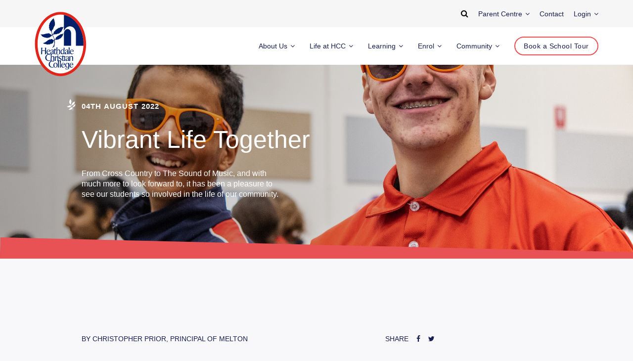

--- FILE ---
content_type: text/html; charset=utf-8
request_url: https://www.heathdale.vic.edu.au/news/vibrant-life-together
body_size: 27355
content:



<!DOCTYPE html>
<html xmlns="http://www.w3.org/1999/xhtml" lang="en-US">
    <head>
        <meta http-equiv="cache-control" content="no-cache, must-revalidate, post-check=0, pre-check=0">
        <meta http-equiv="expires" content="0">
        <meta http-equiv="pragma" content="no-cache">
        <meta charset="utf-8" />
<meta name="viewport" content="width=device-width, initial-scale=1, maximum-scale=1, user-scalable=no">
<meta name="format-detection" content="telephone=no">
        <link rel="apple-touch-icon" sizes="180x180" href="/favicon/apple-touch-icon.png">
<link rel="icon" type="image/png" sizes="32x32" href="/favicon/favicon-32x32.png">
<link rel="icon" type="image/png" sizes="16x16" href="/favicon/favicon-16x16.png">
<link rel="manifest" href="/favicon/site.webmanifest">
<link rel="mask-icon" href="/favicon/safari-pinned-tab.svg" color="#da532c">
<meta name="msapplication-TileColor" content="#da532c">
<meta name="theme-color" content="#ffffff">
<link rel="stylesheet" href="/dist/index.css?v=1768575029" type="text/css" media="all">

    <title>Heathdale Christian College | Vibrant Life Together</title>
<script>dataLayer = [];
(function(w,d,s,l,i){w[l]=w[l]||[];w[l].push({'gtm.start':
new Date().getTime(),event:'gtm.js'});var f=d.getElementsByTagName(s)[0],
j=d.createElement(s),dl=l!='dataLayer'?'&l='+l:'';j.async=true;j.src=
'https://www.googletagmanager.com/gtm.js?id='+i+dl;f.parentNode.insertBefore(j,f);
})(window,document,'script','dataLayer','GTM-MFNW7F3');
</script>
<script>!function(f,b,e,v,n,t,s){if(f.fbq)return;n=f.fbq=function(){n.callMethod?
n.callMethod.apply(n,arguments):n.queue.push(arguments)};if(!f._fbq)f._fbq=n;
n.push=n;n.loaded=!0;n.version='2.0';n.queue=[];t=b.createElement(e);t.async=!0;
t.src=v;s=b.getElementsByTagName(e)[0];s.parentNode.insertBefore(t,s)}(window,
document,'script','https://connect.facebook.net/en_US/fbevents.js');
fbq('init', '3529498303732480');
fbq('track', 'PageView');

// Send additional events for "Thank You" pages
var formName = (new URLSearchParams(window.location.search)).get('form');
var formEvents = {
   enquire: {
      lead: {
         content_name: 'Enrolment Enquiry',
         lead_type: 'Enrolment enquiry',
         campus: 'Melton',
         stage: 'Initial enquiry'
      }
   },
   'visitors-day': {
   },
   'book-a-tour': {
   }
};
if (window.location.pathname === '/thank-you' && Object.keys(formEvents).indexOf(formName) !== -1) {
    var events = formEvents[formName];
    console.log(events);
}
</script><meta name="generator" content="SEOmatic">
<meta name="description" content="…">
<meta name="referrer" content="no-referrer-when-downgrade">
<meta name="robots" content="all">
<meta content="en_GB" property="og:locale">
<meta content="Heathdale Christian College" property="og:site_name">
<meta content="article" property="og:type">
<meta content="https://www.heathdale.vic.edu.au/news/vibrant-life-together" property="og:url">
<meta content="Vibrant Life Together" property="og:title">
<meta content="…" property="og:description">
<meta content="https://assets.heathdale.vic.edu.au/[base64]?mtime=1699847433" property="og:image">
<meta content="1200" property="og:image:width">
<meta content="630" property="og:image:height">
<meta content="heathdale christian college student smiling and learning" property="og:image:alt">
<meta name="twitter:card" content="summary_large_image">
<meta name="twitter:creator" content="@">
<meta name="twitter:title" content="Vibrant Life Together">
<meta name="twitter:description" content="…">
<meta name="twitter:image" content="https://assets.heathdale.vic.edu.au/[base64]?mtime=1699847433">
<meta name="twitter:image:width" content="1200">
<meta name="twitter:image:height" content="630">
<meta name="twitter:image:alt" content="heathdale christian college student smiling and learning">
<meta name="google-site-verification" content="11M3M20Fs6uX33jzoiw4KKfUzp8aojtE4_R_YGjhdzw">
<link href="https://www.heathdale.vic.edu.au/news/vibrant-life-together" rel="canonical">
<link href="https://www.heathdale.vic.edu.au/" rel="home">
<link type="text/plain" href="https://www.heathdale.vic.edu.au/humans.txt" rel="author"></head>
    <body><noscript><iframe src="https://www.googletagmanager.com/ns.html?id=GTM-MFNW7F3"
height="0" width="0" style="display:none;visibility:hidden"></iframe></noscript>

<noscript><img height="1" width="1" style="display:none"
src="https://www.facebook.com/tr?id=3529498303732480&ev=PageView&noscript=1" /></noscript>

        <!-- Google Tag Manager (noscript) -->
        <noscript><iframe src="https://www.googletagmanager.com/ns.html?id=GTM-MFNW7F3"
        height="0" width="0" style="display:none;visibility:hidden"></iframe></noscript>
        <!-- End Google Tag Manager (noscript) -->

        <div id="container">
                                        
    <header class="header">
                    
    <div class="header__top">
        <div class="header__top-container">
            <form class="header__search" action="https://www.heathdale.vic.edu.au/search" data-search="closed">
                <input name="q" placeholder="Search" />
                <button>
                    <i class="fa fa-search"></i>
                </button>
            </form>
            <div class="header__top-link" data-dropdown="closed">
                <a href="https://www.heathdale.vic.edu.au/parent-centre/your-child">
                    Parent Centre
                    <i class="fa fa-angle-down"></i>
                </a>
                <div data-dropdown-links>
                                            <a
                            href="https://www.heathdale.vic.edu.au/parent-centre/your-child"
                                                    >
                            Your Child
                        </a>
                                            <a
                            href="https://www.heathdale.vic.edu.au/parent-centre/resources"
                                                    >
                            Resources for students and parents
                        </a>
                                            <a
                            href="https://www.heathdale.vic.edu.au/parent-centre/policies-documents"
                                                    >
                            Policies and Documents
                        </a>
                                    </div>
            </div>
            <a class="header__top-link" href="https://www.heathdale.vic.edu.au/contact">
                <span>Contact</span>
            </a>
            <div class="header__top-link" data-dropdown="closed">
                <a href="https://myapplications.microsoft.com/">
                    Login
                    <i class="fa fa-angle-down"></i>
                </a>
                <div data-dropdown-links>
                    <a href="https://myapplications.microsoft.com/">
                        Staff &amp; Student login
                    </a>
                    <a href="https://myapps.microsoft.com/?tenantid=5495240e-3069-443b-a5ea-b86fe4c5dce0">
                        Parent login
                    </a>
                </div>
            </div>
        </div>
    </div>
        <div class="header__container">
            <div class="header__content">
                <a class="header__logo" href="/">
                    <?xml version="1.0" encoding="utf-8"?>
<!-- Generator: Adobe Illustrator 16.0.0, SVG Export Plug-In . SVG Version: 6.00 Build 0)  -->
<!DOCTYPE svg PUBLIC "-//W3C//DTD SVG 1.1//EN" "http://www.w3.org/Graphics/SVG/1.1/DTD/svg11.dtd">
<svg version="1.1" id="Layer_1" xmlns="http://www.w3.org/2000/svg" xmlns:xlink="http://www.w3.org/1999/xlink" x="0px" y="0px"
	 width="88px" height="110px" viewBox="0 0 88 110" enable-background="new 0 0 88 110" xml:space="preserve">
<title>Heathdale Christian College Logo</title>
<path fill="#FFFFFF" d="M43.908,1.205C20.275,1.205,1,25.38,1,55.045s19.252,53.841,42.908,53.841s42.931-24.198,42.931-53.841
	S67.541,1.205,43.908,1.205L43.908,1.205z"/>
<path fill="#E1251B" d="M43.908,0.705C19.973,0.705,0.5,25.082,0.5,55.045c0,29.964,19.473,54.341,43.408,54.341
	c23.948,0,43.431-24.377,43.431-54.341C87.339,25.082,67.855,0.705,43.908,0.705z M43.908,104.887C22.454,104.887,5,82.528,5,55.045
	c0-27.482,17.454-49.84,38.908-49.84c10.188,0,19.848,5.078,27.201,14.298c7.564,9.486,11.73,22.109,11.73,35.542
	C82.839,82.528,65.374,104.887,43.908,104.887z"/>
<path fill="#002169" d="M49.603,37.16c0.692-10.048,12.081-9.98,12.22,0V58.03h-12.22V37.16z M49.603,5.671
	c18.837,3.532,33.271,24.357,33.271,49.375c0,0.98-0.023,1.982-0.092,2.985H69.938V36.818c-0.415-13.284-14.456-15.745-19.575-5.172
	c-0.207,0.387-0.737,0.387-0.737,0.114L49.603,5.671z M29.982,61.995c0.599-1.526,1.821-3.327,2.375-4.854
	c1.245-2.073,1.153-6.379,0.922-8.635c-0.092,0-0.668,0.797-0.715,0.866c-1.083,3.281-2.306,5.81-5.234,5.081
	c-1.153,1.367-1.429,1.186-3.297,1.002c-0.761,0.387-1.36,0.524-2.19,0.478c-0.507-0.022-1.083-0.363-1.591-0.523
	c-0.461-0.16-0.945,0.023-1.337-0.16c-0.761-0.387-1.452-0.501-2.029-0.319c-0.738-0.752-2.536-0.433-2.536-1.002
	c0.369-0.114,0.738-0.547,1.798-1.139c0.185-0.114,0.623-0.046,0.83-0.16c0.23-0.137,0.115-0.342,0.369-0.479
	c0.415-0.25,0.854-0.068,1.292-0.319c0.276-0.183,0.23-0.433,0.507-0.638c0.507-0.364,0.876-0.706,1.337-0.957
	c0.323-0.182,0.761-0.273,0.992-0.456c0.392-0.319,0.599-0.979,0.646-1.185c1.821-0.251,1.752-0.684,3.043-1.481
	c0.53-0.022,1.222,0.365,1.637,0.137c0.899-0.433,1.522-1.253,3.528,0c0,0.046,0.208,0.205,0.208,0.273
	c0.761,0.273,1.914,1.003,2.421,0.684c0.323-0.091,0.323-0.501,0.208-1.185c-0.3-1.891-2.467-5.126-2.744-6.585
	c0-0.228-0.83-0.433-1.153,0.16c-0.254,0.479-0.899,1.002-1.383,1.595c-1.822,0.25-1.937,1.982-3.597,1.869
	c-0.876-0.023-0.761,0.273-2.029,0.547c-0.507,0.114-0.784-0.091-1.106-0.091s-0.738,0.228-1.061,0.16
	c-0.461-0.091-0.692-0.479-1.084-0.684c-0.484,0.091-0.691,0.228-1.383,0.137c-0.691-0.091-1.453-0.365-1.868-0.935
	c-1.314,0.16-2.259-0.569-2.236-1.048c-1.153-0.41-1.499-0.592-1.637-1.777c-0.369,0-1.522-1.595-1.522-1.959
	c0.715,0.182,1.499,0.456,2.098,0.479c0.323,0,0.369-0.25,0.784-0.342c0.6-0.023,1.43,0.16,2.052,0.137
	c0.185-0.137,0.185-0.41,0.668-0.456c0.369-0.023,1.107-0.046,1.545-0.137c0.346-0.068,0.438-0.501,0.83-0.456
	c0.715,0.091,1.752-0.068,2.306-0.456c0.646-0.159,1.406,0.137,1.844,0.046c0.461-0.342,0.715-0.342,1.775-0.433
	c-0.023,0.182,0.646,0.296,0.899,0.319c0,0.046,0.23,0.319,0.23,0.365c0.185,0.068,3.159,2.324,4.058,2.165
	c0.276-0.045,0.415-0.365,0.069-1.025c-0.276-0.57-1.061-3.805-1.083-3.805c-0.138-1.504-0.991-1.367-1.199-2.142
	c-0.646-0.114-1.038-1.002-1.269-1.002c-0.23-0.41-0.553-0.752-0.668-1.025c-0.438-1.253,0.208-0.661-0.369-1.937
	c0.046-0.159-0.346-0.638-0.484-0.661c0.208-0.273,0.162-0.934-0.3-1.093c0.23-0.479,0.899-1.14,0.53-1.914
	c-0.069,0-0.3-0.593-0.369-0.593c-0.069-0.456-0.185-1.025,0.3-1.367c0-0.091,0.184-0.023,0.184-0.114
	c0.069-0.022-0.023-0.228,0.069-0.25c0.069-0.934-0.046-2.483,0.807-2.894c0.115-0.387,0.507-0.775,0.691-1.39
	c0.115-0.387,0.115-1.162,0.899-1.549c0.3-0.479,0.369-1.208,0.807-1.367c0.623-0.228,0.969-0.524,1.199-1.208
	c0.115-0.934,0.715-1.093,1.406-1.344c0.461-0.159,0.738-0.82,0.922-1.504c0.138-0.364,0.392-0.456,0.53-0.684
	c0.092,0.114,0.092,0.319,0.069,0.684c0.023,0.433,0.092,0.479,0.208,1.413c0.3,0.114,0.53,0.273,0.599,0.479
	c0.231,0.661-0.438,1.708,0.899,2.232c0,0.82-0.185,1.299-0.046,1.846c0.069,0.319,0.369,0.638,0.599,1.094
	c0.115,0.547-0.623,1.117-0.023,1.754c0.346,0.615,0.185,1.458-0.323,2.279c-0.208,0.341,0.208,0.592,0.115,1.025
	c-0.162,0.615-0.968,1.39-1.291,1.709c-0.139,0.433-0.162,0.889-0.346,1.367c-0.138,0.342-0.599,0.706-0.738,1.071
	c-0.208,0.479-0.023,1.071-0.23,1.549c-0.461,0.98-1.568,1.8-2.144,2.506c-0.853,2.096-0.323,2.643,0.138,4.785
	c0.438,0.935,0.807,1.686,1.107,2.119c1.568,0,1.176-5.172,3.965-5.81c0.231-0.843,1.13-1.937,1.868-2.483
	c0.945,0.022,1.476-0.547,1.96-1.367c0.208-0.365,0.876-0.205,1.337-0.387c0.369-1.208,1.66-1.185,2.767-1.185
	c0.922-0.569,1.614-1.413,2.79-1.413c1.015,0.98,2.721-0.045,4.15-0.023c-0.969,1.208-1.568,1.185-1.752,3.03
	c-0.323,0.524-0.715,0.638-1.061,1.185c-0.07,1.002-0.093,1.139-0.254,1.504c-0.899,0.364-0.623,1.731-1.36,2.46
	c-2.444,0.82-2.651,3.373-5.672,3.373c-1.061,0.136-1.499,0.319-2.283,0.843c-1.245,0.25-5.695-0.182-6.294,1.299
	c0.992,2.278,1.983,5.126,3.389,7.382c1.499-0.342,1.222-1.094,1.614-2.552c0.484-0.114,0.623-1.732,2.19-1.982
	c0.53-0.866,1.245-1.436,2.213-1.709c0.576-0.159,1.176-0.774,1.706-1.002c1.083-1.23,2.467-1.527,4.15-1.664
	c0.553-0.228,2.236-0.934,2.997-0.843c-0.138,0.569-1.061,1.208-1.36,1.868c0,0.501,0.207,1.185-0.046,1.664
	c-0.3,0.547-1.106,0.866-1.314,1.526c-0.369,1.253-1.821,2.119-2.467,2.939c-1.683,0.25-1.729,1.048-2.998,1.64
	c-0.461,0.046-1.406,0.273-1.844,0.319c-1.937,1.367-3.482-0.342-4.842,0.592c0.807,4.238-0.945,9.16-0.784,11.165
	C32.933,59.215,30.028,61.949,29.982,61.995 M12.782,66.825c-0.069,1.823-0.069,3.623,0,5.4c-0.553,0-0.922,0-1.13,0.022
	c-0.208,0.023-0.438,0.046-0.668,0.068c0.3-3.828,0.369-7.542,0.208-11.119c0.853,0.023,1.453,0,1.798-0.091
	c-0.138,2.302-0.208,3.941-0.208,4.876h4.934c0.023-0.82,0.046-1.686,0.046-2.621c0-0.934-0.023-1.662-0.092-2.209
	c0.853,0.091,1.476,0.091,1.844-0.046c-0.277,3.396-0.369,7.086-0.3,11.073c-0.715-0.022-1.291,0-1.752,0.092
	c0.092-1.23,0.184-3.031,0.253-5.446H12.782z M26.108,70.995c-0.3,0.433-0.761,0.774-1.383,1.003
	c-0.623,0.228-1.176,0.342-1.637,0.342c-0.83,0-1.545-0.297-2.144-0.866c-0.6-0.569-0.899-1.413-0.899-2.483
	c0-1.367,0.346-2.484,1.038-3.35c0.692-0.889,1.568-1.322,2.628-1.322c0.922,0,1.637,0.32,2.098,0.957
	c0.484,0.639,0.692,1.504,0.623,2.598h-4.98v0.707c0,0.273,0.069,0.66,0.23,1.139c0.161,0.502,0.392,0.889,0.691,1.162
	c0.3,0.297,0.807,0.479,1.499,0.593c1.037,0.068,1.775-0.433,2.213-1.526c0,0.137,0,0.296,0.023,0.455
	c0.023,0.16,0.023,0.297,0.023,0.365v0.228H26.108z M25.094,67.189c0-1.617-0.507-2.438-1.499-2.438c-0.415,0-0.83,0.25-1.268,0.729
	c-0.438,0.502-0.715,1.117-0.853,1.846c0.092-0.022,0.576-0.068,1.429-0.068C23.78,67.235,24.518,67.213,25.094,67.189z
	 M30.766,72.271c0-0.092,0-0.205-0.023-0.297c-0.023-0.113-0.023-0.205-0.046-0.296c-0.023-0.091-0.046-0.205-0.069-0.296
	c-0.83,0.684-1.568,1.002-2.26,0.979c-1.176,0.068-1.752-0.5-1.752-1.73c0-1.527,1.36-2.553,4.058-3.1v-1.48
	c0-0.57-0.208-0.957-0.623-1.162s-0.807-0.16-1.199,0.159c-0.392,0.296-0.6,0.752-0.6,1.367c-0.346,0-0.83,0.046-1.429,0.091
	c0.092-0.706,0.438-1.253,1.037-1.641c0.577-0.387,1.245-0.592,2.006-0.592c0.623,0,1.129,0.16,1.567,0.479
	c0.438,0.318,0.623,0.797,0.6,1.39c0,1.025,0.023,2.256,0.046,3.714c0.023,1.459,0.069,2.233,0.092,2.348
	C31.642,72.157,31.181,72.203,30.766,72.271 M30.65,69.879v-1.938c-0.507,0-1.061,0.229-1.66,0.684
	c-0.599,0.456-0.899,1.003-0.899,1.664c0,0.501,0.208,0.865,0.646,1.094c0.438,0.228,0.853,0.205,1.291-0.068
	C30.443,71.041,30.65,70.562,30.65,69.879 M34.639,70.79c0,0.706,0.623,0.935,1.844,0.661c-0.069,0.273-0.092,0.479-0.092,0.615
	c-0.554,0.091-1.176,0.182-1.914,0.25c-0.853-0.068-1.291-0.501-1.291-1.321c0-1.048,0-2.028,0.023-2.939
	c0.023-0.911,0.023-1.755,0.023-2.552c-0.139-0.023-0.277-0.046-0.438-0.046h-0.484l-0.185-0.388c0.945-0.41,1.66-1.139,2.19-2.46
	c0.092,0,0.208,0,0.277-0.022c0.092-0.023,0.161-0.023,0.23-0.023c-0.069,0.615-0.092,1.186-0.092,1.686
	c0.346,0.068,0.899,0.023,1.706-0.09v1.32c-0.277-0.022-0.876-0.045-1.798-0.045V70.79z M41.441,72.316
	c0.092-0.364,0.161-1.344,0.161-2.939v-2.984c0-0.502-0.276-0.866-0.807-1.071c-0.53-0.205-1.061-0.159-1.591,0.137
	s-0.807,0.729-0.807,1.345c-0.069,2.871-0.046,4.717,0.046,5.491c-0.484-0.068-1.038-0.046-1.706,0.046
	c0.369-4.057,0.484-7.93,0.3-11.598c0.83,0.045,1.36,0.022,1.591-0.046c-0.092,0.615-0.185,2.142-0.254,4.579
	c0.969-0.684,1.775-1.025,2.421-1.07c0.692,0,1.222,0.16,1.614,0.501c0.392,0.342,0.6,0.752,0.6,1.276
	c0,4.102,0.023,6.175,0.046,6.243h-0.784C41.994,72.226,41.717,72.248,41.441,72.316 M46.836,72.316
	c-0.969,0-1.706-0.342-2.213-1.048c-0.508-0.684-0.761-1.481-0.761-2.37c0-1.549,0.346-2.734,1.06-3.531
	c0.691-0.797,1.499-1.186,2.398-1.186c0.622,0,1.244,0.297,1.844,0.866c0-1.526-0.022-2.733-0.045-3.646l1.59-0.091
	c-0.23,5.377-0.276,9.022-0.092,10.868c-0.438-0.068-0.969-0.022-1.545,0.16v-1.162C48.127,71.93,47.389,72.316,46.836,72.316
	 M48.98,66.278c0-0.547-0.3-0.957-0.922-1.253c-0.623-0.297-1.223-0.183-1.799,0.342c-0.576,0.501-0.899,1.48-0.922,2.894
	c0,1.276,0.275,2.142,0.853,2.529c0.576,0.41,1.176,0.501,1.845,0.273c0.668-0.228,0.991-0.456,0.991-0.684
	C49.142,68.922,49.119,67.555,48.98,66.278 M55.459,72.271c0-0.092,0-0.205-0.023-0.297c-0.022-0.113-0.022-0.205-0.046-0.296
	c-0.022-0.091-0.046-0.205-0.069-0.296c-0.83,0.684-1.567,1.002-2.26,0.979c-1.176,0.068-1.82-0.5-1.82-1.73
	c0-1.527,1.406-2.553,4.127-3.1v-1.48c0-0.57-0.208-0.957-0.623-1.162s-0.807-0.16-1.199,0.159c-0.392,0.296-0.6,0.752-0.6,1.367
	c-0.346,0-0.83,0.046-1.429,0.091c0.092-0.706,0.438-1.253,1.037-1.641c0.577-0.387,1.245-0.592,2.006-0.592
	c0.622,0,1.13,0.16,1.567,0.479c0.439,0.318,0.623,0.797,0.6,1.39c0,1.025,0.023,2.256,0.047,3.714
	c0.023,1.459,0.161,2.233,0.207,2.348C56.428,72.157,55.874,72.203,55.459,72.271 M55.367,69.879v-1.938
	c-0.508,0-1.061,0.229-1.66,0.684c-0.6,0.456-0.899,1.003-0.899,1.664c0,0.501,0.208,0.865,0.646,1.094
	c0.438,0.228,0.854,0.205,1.291-0.068C55.137,71.041,55.367,70.562,55.367,69.879 M59.171,64.706
	c-0.069,3.601-0.022,5.97,0.093,7.429c-0.508-0.068-1.107-0.046-1.753,0.045c0.161-1.959,0.276-3.941,0.3-6.243
	s-0.023-4.032-0.161-5.194c0.691,0.068,1.269,0.045,1.752-0.046C59.31,61.402,59.217,62.747,59.171,64.706 M65.834,70.995
	c-0.299,0.433-0.761,0.774-1.383,1.003c-0.623,0.228-1.176,0.342-1.637,0.342c-0.83,0-1.545-0.297-2.145-0.866
	s-0.899-1.413-0.899-2.483c0-1.367,0.346-2.484,1.038-3.35c0.691-0.889,1.567-1.322,2.628-1.322c0.923,0,1.637,0.32,2.099,0.957
	c0.483,0.639,0.691,1.504,0.622,2.598h-4.98v0.707c0,0.273,0.069,0.66,0.231,1.139c0.16,0.502,0.391,0.889,0.691,1.162
	c0.299,0.297,0.807,0.479,1.498,0.593c1.037,0.068,1.775-0.433,2.213-1.526c0,0.137,0,0.296,0.023,0.455
	c0.023,0.16,0.023,0.297,0.023,0.365v0.228H65.834z M64.797,67.189c0-1.617-0.508-2.438-1.498-2.438c-0.416,0-0.83,0.25-1.269,0.729
	c-0.438,0.502-0.715,1.117-0.854,1.846c0.093-0.022,0.577-0.068,1.43-0.068C63.482,67.235,64.221,67.213,64.797,67.189z
	 M26.293,83.412c-0.83,0.205-1.522,0.297-2.098,0.297c-1.891,0-3.39-0.524-4.496-1.572c-1.107-1.048-1.66-2.369-1.66-3.965
	c0-1.595,0.577-2.962,1.729-4.146c1.153-1.162,2.629-1.754,4.45-1.754c0.853,0,1.591,0.113,2.213,0.363
	c-0.069,0.752-0.092,1.186-0.092,1.322c-0.761-0.57-1.545-0.889-2.375-0.957c-0.968,0-1.867,0.434-2.744,1.321
	c-0.876,0.889-1.314,2.188-1.314,3.919c0,1.186,0.392,2.256,1.176,3.236c0.784,0.957,1.937,1.457,3.436,1.503
	c0.715-0.022,1.406-0.296,2.052-0.798C26.385,83.002,26.293,83.412,26.293,83.412 M31.757,83.731
	c0.092-0.364,0.161-1.345,0.161-2.938v-3.008c0-0.502-0.277-0.866-0.807-1.071s-1.061-0.159-1.591,0.137s-0.807,0.729-0.807,1.345
	c-0.069,2.871-0.046,4.716,0.046,5.49c-0.484-0.068-1.038,0.57-1.706,0.684c0.369-4.055,0.484-8.749,0.3-12.417
	c0.83,0.046,1.36,0.022,1.591-0.046c-0.092,0.615-0.185,2.347-0.254,4.785c0.969-0.684,1.775-1.025,2.421-1.071
	c0.692,0,1.222,0.159,1.614,0.501c0.392,0.342,0.599,0.752,0.599,1.276c0,4.101,0.023,6.175,0.046,6.243h-0.83
	C32.288,83.617,32.011,83.663,31.757,83.731 M38.766,77.238c-0.208-0.068-0.738-0.183-0.945-0.183c-0.715,0-1.245,0.319-1.568,0.979
	c-0.323,0.661-0.484,1.345-0.484,2.051c0,1.801,0.023,2.962,0.092,3.509c-0.899,0-1.453-0.068-1.66,0
	c0.208-1.185,0.346-2.483,0.392-4.078c0.046-1.595,0-2.871-0.185-3.806c0.3,0.023,0.784,0.023,1.429-0.045
	c-0.138,1.754-0.208,2.666-0.208,2.688c0.092-0.228,0.231-0.547,0.415-0.935c0.162-0.387,0.415-0.752,0.715-1.116
	s0.715-0.524,1.245-0.524l0.876-0.022C38.881,76.189,38.766,76.736,38.766,77.238 M38.628,75.757
	c0.346,0.068,0.899,0.022,1.637-0.091c-0.299,3.35-0.299,6.016,0,7.975c-0.369-0.068-0.968-0.046-1.752,0.091
	c0.138-0.911,0.23-2.278,0.253-4.056C38.812,77.854,38.766,76.555,38.628,75.757 M39.435,72.75c0.23,0,0.438,0.09,0.623,0.25
	c0.161,0.16,0.253,0.365,0.253,0.615c0,0.547-0.3,0.82-0.876,0.82c-0.554,0-0.83-0.273-0.83-0.82
	C38.628,73.023,38.905,72.75,39.435,72.75 M43.147,78.742c0.968,0.433,1.636,0.82,2.029,1.139c0.393,0.319,0.6,0.798,0.6,1.459
	c0,0.637-0.3,1.207-0.922,1.686c-0.623,0.479-1.314,0.706-2.099,0.706c-0.208,0-0.576-0.068-1.083-0.228
	c-0.507-0.16-0.807-0.229-0.876-0.229l-0.138-1.549c0.069,0.023,0.369,0.25,0.6,0.523s0.53,0.502,0.853,0.661
	s0.668,0.251,1.061,0.251c0.922,0,1.383-0.434,1.383-1.322c0-0.5-0.576-1.024-1.706-1.571c-0.761-0.364-1.291-0.729-1.568-1.071
	c-0.3-0.342-0.438-0.82-0.438-1.412c0-0.639,0.277-1.162,0.853-1.572c0.577-0.41,1.245-0.615,2.029-0.615
	c0.415,0,0.738,0.022,0.945,0.068c0.231,0.045,0.462,0.113,0.738,0.182v1.481c0-0.159-0.207-0.41-0.6-0.729
	c-0.392-0.318-0.876-0.479-1.406-0.479c-0.415,0-0.761,0.114-1.038,0.365c-0.276,0.228-0.415,0.569-0.415,0.957
	C41.971,77.898,42.363,78.332,43.147,78.742 M48.127,82.205c0,0.706,0.646,0.957,2.053,0.592c-0.093,0.023,0.045,0.16,0,0.251
	c-0.07,0.205-0.162,0.41-0.162,0.524c-0.553,0.091-1.314,0.182-2.052,0.159c-0.853,0-1.292-0.501-1.292-1.321
	c0-1.049,0-2.027,0.023-2.939c0.023-0.911,0.023-1.754,0.023-2.552c-0.139-0.022-0.277-0.046-0.438-0.046h-0.484v-0.364
	c0.783-0.342,1.452-1.162,2.006-2.483c0.092,0,0.207,0,0.276-0.023c0.093-0.022,0.161-0.022,0.23-0.022
	c-0.069,0.615-0.093,1.185-0.093,1.687c0.346,0.068,0.9,0.022,2.053-0.046l0.207,1.321c-0.622-0.091-1.43-0.137-2.352-0.137V82.205z
	 M50.271,75.62c0.346,0.068,0.761,0,1.498-0.137c-0.299,3.35-0.299,6.015,0,7.975c-0.369-0.068-0.968-0.046-1.752,0.091
	c0.139-0.91,0.23-2.277,0.254-4.055C50.34,77.693,50.41,76.418,50.271,75.62 M56.635,83.663c0-0.091,0-0.205-0.023-0.296
	c-0.022-0.114-0.022-0.205-0.045-0.297c-0.023-0.091-0.047-0.205-0.07-0.296c-0.83,0.684-1.567,1.003-2.26,0.979
	c-1.176,0.068-1.752-0.501-1.752-1.73c0-1.527,1.361-2.553,4.059-3.1v-1.48c0-0.57-0.208-0.957-0.623-1.162s-0.807-0.16-1.199,0.159
	c-0.392,0.296-0.6,0.752-0.6,1.367c-0.346,0-0.83,0.046-1.429,0.091c0.093-0.706,0.438-1.253,1.038-1.641
	c0.576-0.387,1.244-0.592,2.006-0.592c0.622,0,1.129,0.159,1.567,0.479c0.438,0.318,0.622,0.797,0.599,1.39
	c0,1.025,0.023,2.256,0.047,3.714s0.276,2.232,0.3,2.347C57.719,83.572,57.05,83.595,56.635,83.663 M56.52,81.271v-1.938
	c-0.508,0-1.061,0.229-1.66,0.684c-0.6,0.456-0.898,1.003-0.898,1.664c0,0.5,0.207,0.865,0.645,1.093
	c0.438,0.228,0.854,0.205,1.291-0.068C56.312,82.434,56.52,81.955,56.52,81.271 M63.414,83.617c0.138-0.479,0.207-1.389,0.207-2.733
	v-3.145c0-0.547-0.277-0.935-0.83-1.14c-0.554-0.228-1.107-0.182-1.637,0.137c-0.554,0.297-0.83,0.798-0.83,1.481
	c0,3.008,0.022,4.808,0.092,5.377c-0.508-0.022-1.106,0-1.752,0.091c0.299-3.781,0.299-6.493,0-8.065
	c0.622,0.068,1.129,0.046,1.545-0.091c-0.047,0.433-0.023,0.889,0.046,1.367c0.622-0.912,1.452-1.367,2.513-1.367
	c1.545,0,2.306,0.615,2.306,1.868s0,2.438-0.022,3.577c-0.023,1.139,0,1.982,0.022,2.574C64.336,83.526,63.76,83.549,63.414,83.617
	 M32.103,94.668c-0.83,0.205-1.522,0.297-2.098,0.297c-1.891,0-3.389-0.524-4.496-1.572c-1.106-1.049-1.66-2.369-1.66-3.965
	c0-1.595,0.577-2.962,1.729-4.146c1.153-1.162,2.628-1.755,4.45-1.755c0.853,0,1.591,0.114,2.213,0.364
	c-0.069,0.752-0.092,1.186-0.092,1.322c-0.761-0.57-1.544-0.889-2.375-0.957c-0.969,0-1.868,0.433-2.744,1.321
	c-0.876,0.889-1.314,2.188-1.314,3.919c0,1.186,0.392,2.256,1.176,3.235c0.784,0.957,1.937,1.458,3.436,1.504
	c0.715-0.022,1.406-0.296,2.052-0.798C32.195,94.235,32.103,94.668,32.103,94.668 M38.881,90.75c0,1.32-0.346,2.346-1.014,3.098
	c-0.669,0.752-1.545,1.117-2.605,1.117c-0.992,0-1.798-0.342-2.444-1.049c-0.646-0.706-0.945-1.686-0.945-2.984
	c0-1.23,0.323-2.21,0.945-2.984c0.646-0.752,1.499-1.14,2.605-1.14c0.969,0,1.775,0.296,2.444,0.911
	C38.536,88.357,38.881,89.359,38.881,90.75 M37.429,90.955c0-2.37-0.691-3.555-2.052-3.555c-1.337,0-2.006,1.07-2.006,3.213
	c0,2.551,0.668,3.805,2.006,3.805C36.737,94.395,37.429,93.256,37.429,90.955 M41.049,87.445c-0.069,3.6-0.046,5.901,0.092,7.359
	c-0.507-0.068-1.107-0.045-1.752,0.046c0.162-1.96,0.277-3.69,0.3-5.992s-0.023-4.238-0.162-5.4
	c0.346,0.022,0.692-0.319,0.969-0.342c0.299,0,0.53,0.273,0.761,0.228C41.21,84.073,41.118,85.486,41.049,87.445 M44.277,87.65
	c-0.069,3.6-0.046,5.696,0.092,7.154c-0.507-0.068-1.107-0.045-1.752,0.046c0.161-1.96,0.276-3.69,0.3-5.992
	c0.023-2.302-0.023-4.238-0.162-5.4c0.692,0.068,1.268-0.159,1.753-0.251C44.438,83.937,44.346,85.691,44.277,87.65 M51.078,93.643
	c-0.3,0.434-0.761,0.775-1.383,1.003c-0.623,0.228-1.176,0.342-1.637,0.342c-0.83,0-1.545-0.296-2.145-0.866
	c-0.6-0.569-0.899-1.412-0.899-2.482c0-1.367,0.346-2.484,1.037-3.35c0.692-0.889,1.567-1.322,2.629-1.322
	c0.922,0,1.637,0.319,2.098,0.957c0.484,0.639,0.692,1.504,0.622,2.598h-4.979v0.707c0,0.273,0.069,0.66,0.23,1.139
	c0.161,0.501,0.392,0.889,0.692,1.162c0.299,0.296,0.807,0.479,1.498,0.592c1.037,0.068,1.775-0.433,2.213-1.526
	c0,0.137,0,0.296,0.023,0.456c0.023,0.159,0.023,0.296,0.023,0.364v0.228H51.078z M50.041,89.838c0-1.617-0.508-2.438-1.499-2.438
	c-0.415,0-0.83,0.25-1.269,0.729c-0.438,0.502-0.715,1.117-0.853,1.846c0.093-0.022,0.576-0.068,1.43-0.068
	C48.75,89.884,49.465,89.861,50.041,89.838z M57.05,87.992c0.022-0.068,0.069-0.205,0.069-0.387
	c0.023-0.183,0.023-0.342,0.023-0.479c0.715,0,1.198-0.023,1.43-0.092c-0.139,0.775-0.208,3.486-0.208,8.135
	c0,1.937-1.177,2.894-3.505,2.894c-0.991,0-1.914-0.205-2.721-0.615c0.023-0.273,0.069-0.593,0.139-0.935
	c0.046-0.364,0.068-0.66,0.068-0.889c0.692,1.186,1.568,1.777,2.629,1.777c0.83,0,1.406-0.296,1.752-0.911
	c0.139-0.228,0.208-1.025,0.208-2.393c-0.415,0.547-1.106,0.82-2.099,0.82c-0.83,0-1.521-0.342-2.074-1.003
	c-0.576-0.66-0.854-1.549-0.854-2.666c0-1.252,0.3-2.277,0.877-3.053c0.576-0.774,1.359-1.162,2.374-1.162
	C55.896,87.035,56.543,87.354,57.05,87.992 M56.957,93.393v-1.23c0.07-3.008-0.507-4.512-1.752-4.512
	c-0.438,0-0.876,0.229-1.291,0.707s-0.623,1.185-0.623,2.141c0,2.348,0.762,3.51,2.26,3.51
	C56.242,94.008,56.704,93.803,56.957,93.393 M65.189,93.643c-0.301,0.434-0.762,0.775-1.385,1.003
	c-0.622,0.228-1.176,0.342-1.637,0.342c-0.83,0-1.545-0.296-2.145-0.866c-0.599-0.569-0.898-1.412-0.898-2.482
	c0-1.367,0.346-2.484,1.037-3.35c0.691-0.889,1.568-1.322,2.629-1.322c0.922,0,1.637,0.319,2.098,0.957
	c0.484,0.639,0.691,1.504,0.623,2.598h-4.98v0.707c0,0.273,0.069,0.66,0.23,1.139c0.162,0.501,0.393,0.889,0.691,1.162
	c0.301,0.296,0.808,0.479,1.499,0.592c1.038,0.068,1.775-0.433,2.214-1.526c0,0.137,0,0.296,0.023,0.456
	c0.022,0.159,0.022,0.296,0.022,0.364v0.228H65.189z M64.174,89.838c0-1.617-0.507-2.438-1.498-2.438
	c-0.415,0-0.83,0.25-1.268,0.729c-0.439,0.502-0.715,1.117-0.854,1.846c0.092-0.022,0.576-0.068,1.43-0.068
	C62.859,89.884,63.574,89.861,64.174,89.838z"/>
</svg>
                </a>
                <div class="header__actions">

                    <div class="header__link" data-dropdown>
                        <a href="https://www.heathdale.vic.edu.au/about/principals-address">
                            About Us
                            <i class="fa fa-angle-down"></i>
                        </a>

                        <div data-dropdown-links>
                                                            <a href="https://www.heathdale.vic.edu.au/about/principals-address" >Principal&#039;s Address</a>
                                                            <a href="https://www.heathdale.vic.edu.au/about/values" >Unique Distinctive</a>
                                                            <a href="https://www.heathdale.vic.edu.au/about/history" >Our Story, God&#039;s Story</a>
                                                            <a href="https://www.heathdale.vic.edu.au/about/policies" >Child Protection</a>
                                                            <a href="https://www.heathdale.vic.edu.au/about/governance" >Governance</a>
                                                    </div>
                    </div>

                    <div class="header__link" data-dropdown>
                        <a href="https://www.heathdale.vic.edu.au/life-at-heathdale/overview">Life at HCC
                            <i class="fa fa-angle-down"></i>
                        </a>

                        <div data-dropdown-links>
                                                            <a href="https://www.heathdale.vic.edu.au/life-at-heathdale/overview" >Overview</a>
                                                            <a href="https://www.heathdale.vic.edu.au/life-at-heathdale/staff" >Staff</a>
                                                            <a href="https://www.heathdale.vic.edu.au/life-at-heathdale/melton-campus" >Melton Campus</a>
                                                            <a href="https://www.heathdale.vic.edu.au/life-at-heathdale/werribee-campus" >Werribee Campus</a>
                                                            <a href="https://www.heathdale.vic.edu.au/life-at-heathdale/programs" >Programs</a>
                                                            <a href="https://www.heathdale.vic.edu.au/life-at-heathdale/uniforms" >Uniforms</a>
                                                            <a href="https://www.heathdale.vic.edu.au/life-at-heathdale/transport" >Transport</a>
                                                    </div>
                    </div>

                    <div class="header__link" data-dropdown>
                        <a href="https://www.heathdale.vic.edu.au/learning/kindergarten">
                            Learning
                            <i class="fa fa-angle-down"></i>
                        </a>

                        <div data-dropdown-links>
                                                            <a href="https://www.heathdale.vic.edu.au/learning/kindergarten" >3 &amp; 4-Year-Old Kindergarten</a>
                                                            <a href="https://www.heathdale.vic.edu.au/learning/prep-2" >Prep - Year 2</a>
                                                            <a href="https://www.heathdale.vic.edu.au/learning/year-3-4" >Year 3 - 4</a>
                                                            <a href="https://www.heathdale.vic.edu.au/learning/year-5-6" >Year 5 - 6</a>
                                                            <a href="https://www.heathdale.vic.edu.au/learning/year-7-8" >Year 7 - 8</a>
                                                            <a href="https://www.heathdale.vic.edu.au/learning/year-9-10" >Year 9 - 10</a>
                                                            <a href="https://www.heathdale.vic.edu.au/learning/year-11-12" >Year 11 - 12</a>
                                                            <a href="https://www.heathdale.vic.edu.au/learning/careers-week" >Careers Week</a>
                                                            <a href="https://www.heathdale.vic.edu.au/learning/2023-graduating-class" >2024 Graduating Class</a>
                                                    </div>
                    </div>

                    <div class="header__link" data-dropdown>
                        <a href="https://www.heathdale.vic.edu.au/enrol/enrolmentsprocess">
                            Enrol
                            <i class="fa fa-angle-down"></i>
                        </a>

                        <div data-dropdown-links>
                                                            <a href="https://www.heathdale.vic.edu.au/enrol/enrolmentsprocess" >Enrolments Process</a>
                                                            <a href="https://www.heathdale.vic.edu.au/enrol/enquire" >Enrolment Enquiry</a>
                                                            <a href="https://www.heathdale.vic.edu.au/enrol/visitors-day" >Open Days</a>
                                                            <a href="https://www.heathdale.vic.edu.au/enrol/policy" >Frequently Asked Questions</a>
                                                            <a href="https://www.heathdale.vic.edu.au/enrol/fee-calculator" >Fee Calculator</a>
                                                            <a href="https://www.heathdale.vic.edu.au/enrol/application-help-guides" >Application Help Guide</a>
                                                            <a href="https://www.heathdale.vic.edu.au/enrol/overseas-students" >Overseas Students</a>
                                                    </div>
                    </div>

                    <div class="header__link" data-dropdown>
                        <a href="https://www.heathdale.vic.edu.au/community/news-events">
                            Community
                            <i class="fa fa-angle-down"></i>
                        </a>

                        <div data-dropdown-links>
                                                            <a href="https://www.heathdale.vic.edu.au/community/news-events" >News &amp; Events</a>
                                                            <a href="https://www.heathdale.vic.edu.au/community/calendar" >Calendar</a>
                                                            <a href="https://www.heathdale.vic.edu.au/community/alumni-register" >Alumni Register</a>
                                                            <a href="https://www.heathdale.vic.edu.au/community/strategic-directions" >Strategic Directions</a>
                                                            <a href="https://www.heathdale.vic.edu.au/community/2024-college-musical" >2024 College Musical</a>
                                                    </div>
                    </div>

                    <a class="button button--small" href="https://www.heathdale.vic.edu.au/book-a-tour">
                        <span>Book a School Tour</span>
                    </a>

                    <div class="header__menu" data-toggle-id="menu" data-toggle>
                        <?xml version="1.0" encoding="UTF-8"?>
<svg class="menu-icon" width="29px" height="22px" viewBox="0 0 29 22" version="1.1" xmlns="http://www.w3.org/2000/svg" xmlns:xlink="http://www.w3.org/1999/xlink">
    <title>Site Menu Button</title>
    <g id="TAB---Homepage" stroke="none" stroke-width="1" fill="none" fill-rule="evenodd" transform="translate(-689.000000, -27.000000)">
        <g class="fill__body-text-color" id="Group-13">
            <g id="Group" transform="translate(689.000000, 27.000000)">
                <rect id="Rectangle" x="0" y="20" width="29" height="2" rx="1"></rect>
                <rect id="Rectangle-Copy" x="0" y="10" width="29" height="2" rx="1"></rect>
                <rect id="Rectangle-Copy-2" x="0" y="0" width="29" height="2" rx="1"></rect>
            </g>
        </g>
    </g>
</svg>                    </div>
                </div>
            </div>
        </div>
    </header>
            <main id="content" role="main">
                        
                
    <section class="hero no-sidebar  hero--article">
        <div class="hero__overlay">
            <div class="hero__content">
                <div class="hero__text">
                    <h3>
                        <?xml version="1.0" encoding="UTF-8"?>
<svg width="18px" height="25px" viewBox="0 0 18 25" version="1.1" xmlns="http://www.w3.org/2000/svg" xmlns:xlink="http://www.w3.org/1999/xlink">
    <title>Heathdale flower</title>
    <g id="DT-Parent-Centre---Policies-&amp;-Guides" stroke="none" stroke-width="1" fill="none" fill-rule="evenodd" transform="translate(-135.000000, -862.000000)">
        <g id="Section" class="fill__heathdale-red" transform="translate(135.000000, 862.000000)">
            <g id="Page-1">
                <path d="M11.8041267,25 C11.9217825,24.1914676 12.2899642,23.1904604 12.3805727,22.3884819 C12.7409782,21.2498448 12.2247125,19.1760834 11.8622784,18.1140224 C11.8227217,18.1233357 11.6357571,18.5717538 11.6202049,18.6117665 C11.4700923,20.3195497 11.1746003,21.675842 9.72182113,21.6468673 C9.33031117,22.4384977 9.18222709,22.3750293 8.28560843,22.4981718 C7.9725357,22.7641183 7.70104822,22.8982988 7.30953826,22.9759096 C7.0732123,23.0221312 6.76656331,22.9220994 6.50420431,22.8955393 C6.27261163,22.8727734 6.06536154,23.012128 5.86318282,22.9624571 C5.46119202,22.8631152 5.12952426,22.8782924 4.87629373,23.0290299 C4.44455088,22.7517005 3.63482173,23.1004319 3.57159862,22.8227576 C3.72847308,22.732729 3.85999067,22.4767857 4.28429551,22.0718297 C4.35732327,22.0024973 4.57640656,21.9793866 4.65484379,21.9041903 C4.74917132,21.8145067 4.67546737,21.7293072 4.77182345,21.6323799 C4.93850256,21.4657753 5.16029059,21.5054431 5.33643626,21.3312499 C5.45240165,21.2163859 5.39391182,21.0949681 5.5021011,20.9721705 C5.70258936,20.744857 5.83816405,20.5351353 6.02140964,20.3647364 C6.15529388,20.2398692 6.35037267,20.1474261 6.43929074,20.0287677 C6.58365581,19.835948 6.61239359,19.4882514 6.61645068,19.3858052 C7.4393654,19.0684631 7.36566145,18.8549471 7.88361763,18.3320226 C8.13515771,18.2664845 8.49049188,18.3685859 8.67069465,18.2181934 C9.04496194,17.9053355 9.24646448,17.4431199 10.3276811,17.8273797 C10.3324144,17.8484209 10.445675,17.9036108 10.4520988,17.9318956 C10.8439468,17.9819115 11.4596114,18.2099149 11.6597616,17.9943292 C11.8027743,17.913614 11.7551034,17.7204492 11.6289953,17.4031072 C11.2800849,16.5231729 9.91318092,15.191716 9.62681741,14.5218483 C9.595713,14.4090539 9.18763655,14.4049147 9.10852314,14.7281206 C9.04428576,14.9895829 8.79747896,15.3183079 8.63891405,15.6535867 C7.8173517,15.9812768 7.95157402,16.823613 7.15604472,16.9577935 C6.74763019,17.0471322 6.82843406,17.1778633 6.26280697,17.44243 C6.03459521,17.5490155 5.88955396,17.4827876 5.73538423,17.5231453 C5.58121451,17.5635029 5.41724013,17.7111359 5.2552943,17.7169999 C5.03350627,17.7249334 4.88271747,17.5610883 4.67276264,17.5096927 C4.45739836,17.6090346 4.37017075,17.6983733 4.03917917,17.7304524 C3.7078495,17.7621866 3.31870618,17.7156201 3.05634717,17.481063 C2.45758712,17.7063068 1.93523575,17.4531231 1.89229813,17.2247748 C1.30909029,17.1488886 1.13057798,17.1037019 0.925694531,16.5480083 C0.748534584,16.5897457 0.0405709802,15.9498876 0,15.7712102 C0.350262796,15.7805235 0.753267865,15.8236406 1.03895518,15.7643114 C1.18839163,15.7325772 1.18433453,15.602536 1.37096104,15.5128524 C1.65360553,15.4314472 2.05897724,15.432482 2.3433122,15.3579756 C2.41431141,15.2762256 2.38996882,15.1399754 2.60330456,15.0696083 C2.76930749,15.0147633 3.11990838,14.9268044 3.31600145,14.8278074 C3.4650998,14.7522662 3.46814262,14.5418547 3.65105013,14.5218483 C4.00097483,14.4835603 4.46652683,14.2972943 4.68020066,14.0475599 C4.96622607,13.9023414 5.3587503,13.954082 5.54909581,13.8678477 C5.72727004,13.6481229 5.84830679,13.6270817 6.33380619,13.4659961 C6.34800603,13.5567145 6.67020723,13.5339487 6.79124399,13.515667 C6.79597727,13.5370531 6.92952342,13.6429488 6.93594715,13.6708887 C7.02993659,13.6822716 8.67576602,14.4421679 9.07133308,14.271424 C9.19270793,14.2193385 9.22584089,14.0548036 8.98951493,13.7636768 C8.79714087,13.5191164 8.07463933,12.0351974 8.06517277,12.037267 C7.83087536,11.3287664 7.45018433,11.483988 7.26220545,11.1307725 C6.950147,11.1466396 6.66209304,10.7596203 6.55457994,10.7848007 C6.40142449,10.6150917 6.21040279,10.4871201 6.12418946,10.3601832 C5.7766314,9.80104033 6.14920823,10.0186956 5.73910324,9.46127737 C5.74214606,9.38332161 5.5021011,9.19395118 5.43617325,9.19912524 C5.50446774,9.03872953 5.40574502,8.72518178 5.17279997,8.70586531 C5.23298026,8.44405811 5.46423485,8.05393435 5.2116805,7.7245195 C5.17787135,7.73279799 5.0084875,7.47133573 4.97467835,7.47926929 C4.88981739,7.26989252 4.77216154,7.00015177 4.97095935,6.78732563 C4.95980233,6.73834458 5.05548222,6.75214206 5.04567757,6.71040468 C5.07678199,6.68832871 5.00781132,6.60174952 5.04702993,6.58519254 C4.97129744,6.12435669 4.7539046,5.38791617 5.10247694,5.09196021 C5.11126732,4.89293155 5.25360384,4.66354844 5.27456552,4.34793107 C5.28775108,4.14683279 5.20221393,3.76843688 5.52779605,3.50180057 C5.61874266,3.23240476 5.56600039,2.88125888 5.75871255,2.75156256 C6.02140964,2.57426494 6.15529388,2.39144832 6.18639829,2.03029927 C6.13940358,1.56015012 6.40548159,1.41803607 6.69421173,1.22521628 C6.88895244,1.09483008 6.94642799,0.744374077 6.96569921,0.39288326 C6.99240843,0.205927398 7.10161199,0.12935138 7.13880205,0 C7.19391097,0.0503608041 7.2165631,0.145218483 7.24766752,0.318721801 C7.30852399,0.524994136 7.33861413,0.536721995 7.49616477,0.978241373 C7.64830595,0.999282531 7.77204744,1.05136802 7.82715635,1.14243139 C8.00735912,1.4397671 7.81430887,2.01581191 8.4975918,2.1237772 C8.59225742,2.52114464 8.5570959,2.77191385 8.6845564,3.02440774 C8.7562318,3.16617686 8.92798228,3.29690798 9.08350437,3.4824841 C9.20014594,3.73808243 8.91412053,4.08991818 9.26573569,4.32999434 C9.49901883,4.59007685 9.51626149,5.01538419 9.36209177,5.46621687 C9.29819248,5.6538626 9.52741851,5.73388799 9.52471378,5.9501635 C9.52099477,6.26612581 9.21874097,6.73317052 9.11291833,6.92323082 C9.09939467,7.14399051 9.13286573,7.371304 9.09905658,7.62345296 C9.0743759,7.80730439 8.90093496,8.03151345 8.86611154,8.22329843 C8.81945491,8.483036 8.97599127,8.74898244 8.92493946,9.00423583 C8.82080727,9.52716034 8.38568351,10.0456007 8.19635227,10.4519365 C8.03170171,11.5584944 8.32989841,11.7682161 8.78936477,12.749217 C9.09635185,13.1555528 9.35566803,13.4732398 9.53925172,13.6508823 C10.2739245,13.477379 9.52640424,11.0221174 10.7614525,10.3988162 C10.7722714,9.97074934 11.077568,9.33158105 11.3588602,8.99285291 C11.8068314,8.8959256 11.9880485,8.56651076 12.1215946,8.11222871 C12.1824511,7.90630131 12.5120903,7.91251018 12.7027739,7.77626005 C12.7413163,7.1560633 13.3478525,7.02257268 13.8715562,6.89874029 C14.2383855,6.52482857 14.469302,6.03225851 15.0203911,5.90221726 C15.6029228,6.25922707 16.2899247,5.57383722 16.9630649,5.42896367 C16.6442446,6.12263201 16.3551764,6.17437256 16.4697894,7.09018033 C16.3717429,7.38579135 16.2020209,7.48064903 16.098903,7.78522842 C16.1759879,8.28262759 16.1749736,8.34402638 16.1465739,8.53512149 C15.7641924,8.80934641 16.0404132,9.44437546 15.7794066,9.87416698 C14.7252373,10.5354112 14.9040877,11.8054693 13.4959366,12.1379886 C13.0151704,12.3252894 12.8312487,12.4563655 12.5141188,12.7961284 C11.9616773,13.0544863 9.83001041,13.3366447 9.70998792,14.1227562 C10.4230229,15.1182444 11.2036762,16.3869227 12.1040138,17.3234267 C12.7737731,16.988148 12.5577326,16.6611477 12.581399,15.9115995 C12.8001442,15.8012197 12.6838408,15.0040703 13.3901139,14.7046649 C13.5422551,14.222443 13.8130664,13.8678477 14.2377093,13.6343254 C14.4949969,13.4932461 14.7090089,13.1338218 14.9250493,12.9637678 C15.2935691,12.250783 15.9170098,11.9458587 16.6854918,11.6981939 C16.9208035,11.5267602 17.6365432,10.9993515 17.9999915,10.9576141 C18.0020201,11.2518454 17.6385717,11.6616306 17.5668963,12.010017 C17.6253862,12.2535425 17.7991652,12.5639858 17.7237708,12.8254481 C17.6378955,13.121749 17.2964231,13.3728631 17.2771519,13.7105565 C17.240638,14.3604178 16.6503303,14.9350829 16.4410516,15.4097162 C15.6786553,15.7149854 15.7483021,16.1102833 15.2198651,16.5297267 C15.0072056,16.6018185 14.5937197,16.8153345 14.3891743,16.8932903 C13.6348922,17.7708101 12.7135928,17.1088759 12.1841415,17.7125157 C13.0297084,19.6772769 12.7419925,22.2446431 13.0435701,23.2032231 C12.876891,23.3201567 11.8176503,24.966886 11.8041267,25" id="Fill-1"></path>
            </g>
        </g>
    </g>
</svg>                                                    04th August 2022
                                            </h3>
                    <h1>Vibrant Life Together</h1>
                    <p>From Cross Country to The Sound of Music, and with much more to look forward to, it has been a pleasure to see our students so involved in the life of our community.</p>
                </div>
            </div>
            <div class="hero__bottom"></div>
        </div>
        <div class="hero__images">
                            <div
                    class="hero__image"
                    style="background-image: url(https://assets.heathdale.vic.edu.au/media/Chris-4.8.22.jpg)"
                >
                    <div class="hero__image-overlay "></div>
                </div>
                    </div>
    </section>

    <div class="article">
        <div class="article__container">
                            <div class="article__header">
                    <div class="article__author">
                                                                            <span>By CHRISTOPHER PRIOR, PRINCIPAL OF MELTON</span>
                                            </div>
                        <div class="article__share">
        <span>Share</span>
        <a
            href="http://www.facebook.com/sharer/sharer.php?u=https://www.heathdale.vic.edu.au/news/vibrant-life-together&title=Vibrant%20Life%20Together"
            target="_blank"
        >
            <i class="fa fa-facebook"></i>
        </a>
        <a
            href="http://twitter.com/intent/tweet?status=Vibrant%20Life%20Together%20https://www.heathdale.vic.edu.au/news/vibrant-life-together"
            target="_blank"
        >
            <i class="fa fa-twitter"></i>
        </a>
    </div>
                </div>
            
                            <div class="article__content ">
                    <div class="article__icon">
                        <?xml version="1.0" encoding="UTF-8"?>
<svg width="18px" height="25px" viewBox="0 0 18 25" version="1.1" xmlns="http://www.w3.org/2000/svg" xmlns:xlink="http://www.w3.org/1999/xlink">
    <title>Heathdale flower</title>
    <g id="DT-Parent-Centre---Policies-&amp;-Guides" stroke="none" stroke-width="1" fill="none" fill-rule="evenodd" transform="translate(-135.000000, -862.000000)">
        <g id="Section" class="fill__heathdale-red" transform="translate(135.000000, 862.000000)">
            <g id="Page-1">
                <path d="M11.8041267,25 C11.9217825,24.1914676 12.2899642,23.1904604 12.3805727,22.3884819 C12.7409782,21.2498448 12.2247125,19.1760834 11.8622784,18.1140224 C11.8227217,18.1233357 11.6357571,18.5717538 11.6202049,18.6117665 C11.4700923,20.3195497 11.1746003,21.675842 9.72182113,21.6468673 C9.33031117,22.4384977 9.18222709,22.3750293 8.28560843,22.4981718 C7.9725357,22.7641183 7.70104822,22.8982988 7.30953826,22.9759096 C7.0732123,23.0221312 6.76656331,22.9220994 6.50420431,22.8955393 C6.27261163,22.8727734 6.06536154,23.012128 5.86318282,22.9624571 C5.46119202,22.8631152 5.12952426,22.8782924 4.87629373,23.0290299 C4.44455088,22.7517005 3.63482173,23.1004319 3.57159862,22.8227576 C3.72847308,22.732729 3.85999067,22.4767857 4.28429551,22.0718297 C4.35732327,22.0024973 4.57640656,21.9793866 4.65484379,21.9041903 C4.74917132,21.8145067 4.67546737,21.7293072 4.77182345,21.6323799 C4.93850256,21.4657753 5.16029059,21.5054431 5.33643626,21.3312499 C5.45240165,21.2163859 5.39391182,21.0949681 5.5021011,20.9721705 C5.70258936,20.744857 5.83816405,20.5351353 6.02140964,20.3647364 C6.15529388,20.2398692 6.35037267,20.1474261 6.43929074,20.0287677 C6.58365581,19.835948 6.61239359,19.4882514 6.61645068,19.3858052 C7.4393654,19.0684631 7.36566145,18.8549471 7.88361763,18.3320226 C8.13515771,18.2664845 8.49049188,18.3685859 8.67069465,18.2181934 C9.04496194,17.9053355 9.24646448,17.4431199 10.3276811,17.8273797 C10.3324144,17.8484209 10.445675,17.9036108 10.4520988,17.9318956 C10.8439468,17.9819115 11.4596114,18.2099149 11.6597616,17.9943292 C11.8027743,17.913614 11.7551034,17.7204492 11.6289953,17.4031072 C11.2800849,16.5231729 9.91318092,15.191716 9.62681741,14.5218483 C9.595713,14.4090539 9.18763655,14.4049147 9.10852314,14.7281206 C9.04428576,14.9895829 8.79747896,15.3183079 8.63891405,15.6535867 C7.8173517,15.9812768 7.95157402,16.823613 7.15604472,16.9577935 C6.74763019,17.0471322 6.82843406,17.1778633 6.26280697,17.44243 C6.03459521,17.5490155 5.88955396,17.4827876 5.73538423,17.5231453 C5.58121451,17.5635029 5.41724013,17.7111359 5.2552943,17.7169999 C5.03350627,17.7249334 4.88271747,17.5610883 4.67276264,17.5096927 C4.45739836,17.6090346 4.37017075,17.6983733 4.03917917,17.7304524 C3.7078495,17.7621866 3.31870618,17.7156201 3.05634717,17.481063 C2.45758712,17.7063068 1.93523575,17.4531231 1.89229813,17.2247748 C1.30909029,17.1488886 1.13057798,17.1037019 0.925694531,16.5480083 C0.748534584,16.5897457 0.0405709802,15.9498876 0,15.7712102 C0.350262796,15.7805235 0.753267865,15.8236406 1.03895518,15.7643114 C1.18839163,15.7325772 1.18433453,15.602536 1.37096104,15.5128524 C1.65360553,15.4314472 2.05897724,15.432482 2.3433122,15.3579756 C2.41431141,15.2762256 2.38996882,15.1399754 2.60330456,15.0696083 C2.76930749,15.0147633 3.11990838,14.9268044 3.31600145,14.8278074 C3.4650998,14.7522662 3.46814262,14.5418547 3.65105013,14.5218483 C4.00097483,14.4835603 4.46652683,14.2972943 4.68020066,14.0475599 C4.96622607,13.9023414 5.3587503,13.954082 5.54909581,13.8678477 C5.72727004,13.6481229 5.84830679,13.6270817 6.33380619,13.4659961 C6.34800603,13.5567145 6.67020723,13.5339487 6.79124399,13.515667 C6.79597727,13.5370531 6.92952342,13.6429488 6.93594715,13.6708887 C7.02993659,13.6822716 8.67576602,14.4421679 9.07133308,14.271424 C9.19270793,14.2193385 9.22584089,14.0548036 8.98951493,13.7636768 C8.79714087,13.5191164 8.07463933,12.0351974 8.06517277,12.037267 C7.83087536,11.3287664 7.45018433,11.483988 7.26220545,11.1307725 C6.950147,11.1466396 6.66209304,10.7596203 6.55457994,10.7848007 C6.40142449,10.6150917 6.21040279,10.4871201 6.12418946,10.3601832 C5.7766314,9.80104033 6.14920823,10.0186956 5.73910324,9.46127737 C5.74214606,9.38332161 5.5021011,9.19395118 5.43617325,9.19912524 C5.50446774,9.03872953 5.40574502,8.72518178 5.17279997,8.70586531 C5.23298026,8.44405811 5.46423485,8.05393435 5.2116805,7.7245195 C5.17787135,7.73279799 5.0084875,7.47133573 4.97467835,7.47926929 C4.88981739,7.26989252 4.77216154,7.00015177 4.97095935,6.78732563 C4.95980233,6.73834458 5.05548222,6.75214206 5.04567757,6.71040468 C5.07678199,6.68832871 5.00781132,6.60174952 5.04702993,6.58519254 C4.97129744,6.12435669 4.7539046,5.38791617 5.10247694,5.09196021 C5.11126732,4.89293155 5.25360384,4.66354844 5.27456552,4.34793107 C5.28775108,4.14683279 5.20221393,3.76843688 5.52779605,3.50180057 C5.61874266,3.23240476 5.56600039,2.88125888 5.75871255,2.75156256 C6.02140964,2.57426494 6.15529388,2.39144832 6.18639829,2.03029927 C6.13940358,1.56015012 6.40548159,1.41803607 6.69421173,1.22521628 C6.88895244,1.09483008 6.94642799,0.744374077 6.96569921,0.39288326 C6.99240843,0.205927398 7.10161199,0.12935138 7.13880205,0 C7.19391097,0.0503608041 7.2165631,0.145218483 7.24766752,0.318721801 C7.30852399,0.524994136 7.33861413,0.536721995 7.49616477,0.978241373 C7.64830595,0.999282531 7.77204744,1.05136802 7.82715635,1.14243139 C8.00735912,1.4397671 7.81430887,2.01581191 8.4975918,2.1237772 C8.59225742,2.52114464 8.5570959,2.77191385 8.6845564,3.02440774 C8.7562318,3.16617686 8.92798228,3.29690798 9.08350437,3.4824841 C9.20014594,3.73808243 8.91412053,4.08991818 9.26573569,4.32999434 C9.49901883,4.59007685 9.51626149,5.01538419 9.36209177,5.46621687 C9.29819248,5.6538626 9.52741851,5.73388799 9.52471378,5.9501635 C9.52099477,6.26612581 9.21874097,6.73317052 9.11291833,6.92323082 C9.09939467,7.14399051 9.13286573,7.371304 9.09905658,7.62345296 C9.0743759,7.80730439 8.90093496,8.03151345 8.86611154,8.22329843 C8.81945491,8.483036 8.97599127,8.74898244 8.92493946,9.00423583 C8.82080727,9.52716034 8.38568351,10.0456007 8.19635227,10.4519365 C8.03170171,11.5584944 8.32989841,11.7682161 8.78936477,12.749217 C9.09635185,13.1555528 9.35566803,13.4732398 9.53925172,13.6508823 C10.2739245,13.477379 9.52640424,11.0221174 10.7614525,10.3988162 C10.7722714,9.97074934 11.077568,9.33158105 11.3588602,8.99285291 C11.8068314,8.8959256 11.9880485,8.56651076 12.1215946,8.11222871 C12.1824511,7.90630131 12.5120903,7.91251018 12.7027739,7.77626005 C12.7413163,7.1560633 13.3478525,7.02257268 13.8715562,6.89874029 C14.2383855,6.52482857 14.469302,6.03225851 15.0203911,5.90221726 C15.6029228,6.25922707 16.2899247,5.57383722 16.9630649,5.42896367 C16.6442446,6.12263201 16.3551764,6.17437256 16.4697894,7.09018033 C16.3717429,7.38579135 16.2020209,7.48064903 16.098903,7.78522842 C16.1759879,8.28262759 16.1749736,8.34402638 16.1465739,8.53512149 C15.7641924,8.80934641 16.0404132,9.44437546 15.7794066,9.87416698 C14.7252373,10.5354112 14.9040877,11.8054693 13.4959366,12.1379886 C13.0151704,12.3252894 12.8312487,12.4563655 12.5141188,12.7961284 C11.9616773,13.0544863 9.83001041,13.3366447 9.70998792,14.1227562 C10.4230229,15.1182444 11.2036762,16.3869227 12.1040138,17.3234267 C12.7737731,16.988148 12.5577326,16.6611477 12.581399,15.9115995 C12.8001442,15.8012197 12.6838408,15.0040703 13.3901139,14.7046649 C13.5422551,14.222443 13.8130664,13.8678477 14.2377093,13.6343254 C14.4949969,13.4932461 14.7090089,13.1338218 14.9250493,12.9637678 C15.2935691,12.250783 15.9170098,11.9458587 16.6854918,11.6981939 C16.9208035,11.5267602 17.6365432,10.9993515 17.9999915,10.9576141 C18.0020201,11.2518454 17.6385717,11.6616306 17.5668963,12.010017 C17.6253862,12.2535425 17.7991652,12.5639858 17.7237708,12.8254481 C17.6378955,13.121749 17.2964231,13.3728631 17.2771519,13.7105565 C17.240638,14.3604178 16.6503303,14.9350829 16.4410516,15.4097162 C15.6786553,15.7149854 15.7483021,16.1102833 15.2198651,16.5297267 C15.0072056,16.6018185 14.5937197,16.8153345 14.3891743,16.8932903 C13.6348922,17.7708101 12.7135928,17.1088759 12.1841415,17.7125157 C13.0297084,19.6772769 12.7419925,22.2446431 13.0435701,23.2032231 C12.876891,23.3201567 11.8176503,24.966886 11.8041267,25" id="Fill-1"></path>
            </g>
        </g>
    </g>
</svg>                    </div>
                                                                                                                    <div class="article__text">
                                <p>Across the life of the College, there are many opportunities to celebrate our creativity as we learn. One such opportunity is Book Week which is happening from 22nd to 26th August. In the weeks leading up to Book Week, our Primary classes will be reading and discussing several of the books short-listed by the Children’s Book Council of Australia. </p>
<p>The theme for this year is ‘Dreaming with eyes open&hellip;’. There will be several activities throughout the week, including our annual Book Week Dress Up Day on Tuesday 23rd August, which includes a parade for our Primary School students. </p>
<p>Last week was performance week for our College musical, “The Sound of Music”. It was an excellent production, providing an opportunity to showcase the various gifts of our student body. It was also encouraging that on the Thursday, most of our students in Years 3 to 9 had the opportunity to attend. </p>
<p>On this same Thursday, a select group of Melton students participated in the Christian Schools Cross Country Championships at Bundoora Park. Congratulations to the runners on completing either the 3 km or 4 km circuits. A special mention to Isaac in Year 9 and Levi in Year 8 who came second in their respective divisions. </p>
<p>Despite the wintry weather of late, it has been great to see many of our Melton students enjoying a run around outside during recess and lunch. I certainly appreciate our Year 6 class allowing me to play a little bit of soccer with them on occasion. </p>
<p>Last Friday, Mr Williams organised an AFL match on the oval for some of our Secondary students. It was a fairly competitive affair, with a lot of running, kicking and handballing. At the end of the game, it was pleasing to hear these students asking the staff for more organised lunchtime sporting activities. Thank you to Mr Carpen, Mr de Kretser and Mr Williams for your umpiring on the day. </p>
<p>Finally, with both COVID-19 and flu evident in the broader community, there are some days when we have been stretched as a staff team. We very much appreciate your support as we look to ensure that classes can occur and continue to value your prayers. </p>
                            </div>
                                                                                </div>
            
            
            <div class="article__footer">
                                    <a class="article__back" href="https://www.heathdale.vic.edu.au/community/news-events">
                        <span>Back to</span> News &amp; Events
                    </a>
                                    <div class="article__share">
        <span>Share</span>
        <a
            href="http://www.facebook.com/sharer/sharer.php?u=https://www.heathdale.vic.edu.au/news/vibrant-life-together&title=Vibrant%20Life%20Together"
            target="_blank"
        >
            <i class="fa fa-facebook"></i>
        </a>
        <a
            href="http://twitter.com/intent/tweet?status=Vibrant%20Life%20Together%20https://www.heathdale.vic.edu.au/news/vibrant-life-together"
            target="_blank"
        >
            <i class="fa fa-twitter"></i>
        </a>
    </div>
            </div>
        </div>
    </div>
            </main>
                                    
    <footer class="footer">
        <a class="footer__scroll-top" data-scroll-top>
            <span>Back to top</span>
            <i class="fa fa-angle-up"></i>
        </a>
        <div class="footer__container">
            <div class="footer__legal">
                <span>&copy; 2026 Heathdale Christian College. CRICOS Provider No. 00578B</span>
                <a href="https://www.heathdale.vic.edu.au/privacy-policy">Privacy Policy</a>
            </div>
            <div class="footer__links">
                <a href="https://www.heathdale.vic.edu.au/sitemap">Sitemap</a>
                <a href="https://www.heathdale.vic.edu.au/employment">Employment</a>
                <span>Connect with us!</span>
                <a href="https://www.heathdale.vic.edu.au/school-terms">School Terms</a>
                <a href="https://www.heathdale.vic.edu.au/contact">Contact</a>
                <div class="footer__social">
                                            <a href="https://www.facebook.com/HeathdaleChristianCollege/" target="_blank">
                            <i class="fa fa-facebook-square"></i>
                        </a>
                                                        </div>
            </div>
        </div>
    </footer>
        </div>
                                                        
    <menu class="menu" data-id="menu" data-modal="closed">
        <div class="menu__content">
            <div class="menu__header">
                <a class="menu__logo" href="/">
                    <?xml version="1.0" encoding="utf-8"?>
<!-- Generator: Adobe Illustrator 16.0.0, SVG Export Plug-In . SVG Version: 6.00 Build 0)  -->
<!DOCTYPE svg PUBLIC "-//W3C//DTD SVG 1.1//EN" "http://www.w3.org/Graphics/SVG/1.1/DTD/svg11.dtd">
<svg version="1.1" id="Layer_1" xmlns="http://www.w3.org/2000/svg" xmlns:xlink="http://www.w3.org/1999/xlink" x="0px" y="0px"
	 width="88px" height="110px" viewBox="0 0 88 110" enable-background="new 0 0 88 110" xml:space="preserve">
<title>Heathdale Christian College Logo</title>
<path fill="#FFFFFF" d="M43.908,1.205C20.275,1.205,1,25.38,1,55.045s19.252,53.841,42.908,53.841s42.931-24.198,42.931-53.841
	S67.541,1.205,43.908,1.205L43.908,1.205z"/>
<path fill="#E1251B" d="M43.908,0.705C19.973,0.705,0.5,25.082,0.5,55.045c0,29.964,19.473,54.341,43.408,54.341
	c23.948,0,43.431-24.377,43.431-54.341C87.339,25.082,67.855,0.705,43.908,0.705z M43.908,104.887C22.454,104.887,5,82.528,5,55.045
	c0-27.482,17.454-49.84,38.908-49.84c10.188,0,19.848,5.078,27.201,14.298c7.564,9.486,11.73,22.109,11.73,35.542
	C82.839,82.528,65.374,104.887,43.908,104.887z"/>
<path fill="#002169" d="M49.603,37.16c0.692-10.048,12.081-9.98,12.22,0V58.03h-12.22V37.16z M49.603,5.671
	c18.837,3.532,33.271,24.357,33.271,49.375c0,0.98-0.023,1.982-0.092,2.985H69.938V36.818c-0.415-13.284-14.456-15.745-19.575-5.172
	c-0.207,0.387-0.737,0.387-0.737,0.114L49.603,5.671z M29.982,61.995c0.599-1.526,1.821-3.327,2.375-4.854
	c1.245-2.073,1.153-6.379,0.922-8.635c-0.092,0-0.668,0.797-0.715,0.866c-1.083,3.281-2.306,5.81-5.234,5.081
	c-1.153,1.367-1.429,1.186-3.297,1.002c-0.761,0.387-1.36,0.524-2.19,0.478c-0.507-0.022-1.083-0.363-1.591-0.523
	c-0.461-0.16-0.945,0.023-1.337-0.16c-0.761-0.387-1.452-0.501-2.029-0.319c-0.738-0.752-2.536-0.433-2.536-1.002
	c0.369-0.114,0.738-0.547,1.798-1.139c0.185-0.114,0.623-0.046,0.83-0.16c0.23-0.137,0.115-0.342,0.369-0.479
	c0.415-0.25,0.854-0.068,1.292-0.319c0.276-0.183,0.23-0.433,0.507-0.638c0.507-0.364,0.876-0.706,1.337-0.957
	c0.323-0.182,0.761-0.273,0.992-0.456c0.392-0.319,0.599-0.979,0.646-1.185c1.821-0.251,1.752-0.684,3.043-1.481
	c0.53-0.022,1.222,0.365,1.637,0.137c0.899-0.433,1.522-1.253,3.528,0c0,0.046,0.208,0.205,0.208,0.273
	c0.761,0.273,1.914,1.003,2.421,0.684c0.323-0.091,0.323-0.501,0.208-1.185c-0.3-1.891-2.467-5.126-2.744-6.585
	c0-0.228-0.83-0.433-1.153,0.16c-0.254,0.479-0.899,1.002-1.383,1.595c-1.822,0.25-1.937,1.982-3.597,1.869
	c-0.876-0.023-0.761,0.273-2.029,0.547c-0.507,0.114-0.784-0.091-1.106-0.091s-0.738,0.228-1.061,0.16
	c-0.461-0.091-0.692-0.479-1.084-0.684c-0.484,0.091-0.691,0.228-1.383,0.137c-0.691-0.091-1.453-0.365-1.868-0.935
	c-1.314,0.16-2.259-0.569-2.236-1.048c-1.153-0.41-1.499-0.592-1.637-1.777c-0.369,0-1.522-1.595-1.522-1.959
	c0.715,0.182,1.499,0.456,2.098,0.479c0.323,0,0.369-0.25,0.784-0.342c0.6-0.023,1.43,0.16,2.052,0.137
	c0.185-0.137,0.185-0.41,0.668-0.456c0.369-0.023,1.107-0.046,1.545-0.137c0.346-0.068,0.438-0.501,0.83-0.456
	c0.715,0.091,1.752-0.068,2.306-0.456c0.646-0.159,1.406,0.137,1.844,0.046c0.461-0.342,0.715-0.342,1.775-0.433
	c-0.023,0.182,0.646,0.296,0.899,0.319c0,0.046,0.23,0.319,0.23,0.365c0.185,0.068,3.159,2.324,4.058,2.165
	c0.276-0.045,0.415-0.365,0.069-1.025c-0.276-0.57-1.061-3.805-1.083-3.805c-0.138-1.504-0.991-1.367-1.199-2.142
	c-0.646-0.114-1.038-1.002-1.269-1.002c-0.23-0.41-0.553-0.752-0.668-1.025c-0.438-1.253,0.208-0.661-0.369-1.937
	c0.046-0.159-0.346-0.638-0.484-0.661c0.208-0.273,0.162-0.934-0.3-1.093c0.23-0.479,0.899-1.14,0.53-1.914
	c-0.069,0-0.3-0.593-0.369-0.593c-0.069-0.456-0.185-1.025,0.3-1.367c0-0.091,0.184-0.023,0.184-0.114
	c0.069-0.022-0.023-0.228,0.069-0.25c0.069-0.934-0.046-2.483,0.807-2.894c0.115-0.387,0.507-0.775,0.691-1.39
	c0.115-0.387,0.115-1.162,0.899-1.549c0.3-0.479,0.369-1.208,0.807-1.367c0.623-0.228,0.969-0.524,1.199-1.208
	c0.115-0.934,0.715-1.093,1.406-1.344c0.461-0.159,0.738-0.82,0.922-1.504c0.138-0.364,0.392-0.456,0.53-0.684
	c0.092,0.114,0.092,0.319,0.069,0.684c0.023,0.433,0.092,0.479,0.208,1.413c0.3,0.114,0.53,0.273,0.599,0.479
	c0.231,0.661-0.438,1.708,0.899,2.232c0,0.82-0.185,1.299-0.046,1.846c0.069,0.319,0.369,0.638,0.599,1.094
	c0.115,0.547-0.623,1.117-0.023,1.754c0.346,0.615,0.185,1.458-0.323,2.279c-0.208,0.341,0.208,0.592,0.115,1.025
	c-0.162,0.615-0.968,1.39-1.291,1.709c-0.139,0.433-0.162,0.889-0.346,1.367c-0.138,0.342-0.599,0.706-0.738,1.071
	c-0.208,0.479-0.023,1.071-0.23,1.549c-0.461,0.98-1.568,1.8-2.144,2.506c-0.853,2.096-0.323,2.643,0.138,4.785
	c0.438,0.935,0.807,1.686,1.107,2.119c1.568,0,1.176-5.172,3.965-5.81c0.231-0.843,1.13-1.937,1.868-2.483
	c0.945,0.022,1.476-0.547,1.96-1.367c0.208-0.365,0.876-0.205,1.337-0.387c0.369-1.208,1.66-1.185,2.767-1.185
	c0.922-0.569,1.614-1.413,2.79-1.413c1.015,0.98,2.721-0.045,4.15-0.023c-0.969,1.208-1.568,1.185-1.752,3.03
	c-0.323,0.524-0.715,0.638-1.061,1.185c-0.07,1.002-0.093,1.139-0.254,1.504c-0.899,0.364-0.623,1.731-1.36,2.46
	c-2.444,0.82-2.651,3.373-5.672,3.373c-1.061,0.136-1.499,0.319-2.283,0.843c-1.245,0.25-5.695-0.182-6.294,1.299
	c0.992,2.278,1.983,5.126,3.389,7.382c1.499-0.342,1.222-1.094,1.614-2.552c0.484-0.114,0.623-1.732,2.19-1.982
	c0.53-0.866,1.245-1.436,2.213-1.709c0.576-0.159,1.176-0.774,1.706-1.002c1.083-1.23,2.467-1.527,4.15-1.664
	c0.553-0.228,2.236-0.934,2.997-0.843c-0.138,0.569-1.061,1.208-1.36,1.868c0,0.501,0.207,1.185-0.046,1.664
	c-0.3,0.547-1.106,0.866-1.314,1.526c-0.369,1.253-1.821,2.119-2.467,2.939c-1.683,0.25-1.729,1.048-2.998,1.64
	c-0.461,0.046-1.406,0.273-1.844,0.319c-1.937,1.367-3.482-0.342-4.842,0.592c0.807,4.238-0.945,9.16-0.784,11.165
	C32.933,59.215,30.028,61.949,29.982,61.995 M12.782,66.825c-0.069,1.823-0.069,3.623,0,5.4c-0.553,0-0.922,0-1.13,0.022
	c-0.208,0.023-0.438,0.046-0.668,0.068c0.3-3.828,0.369-7.542,0.208-11.119c0.853,0.023,1.453,0,1.798-0.091
	c-0.138,2.302-0.208,3.941-0.208,4.876h4.934c0.023-0.82,0.046-1.686,0.046-2.621c0-0.934-0.023-1.662-0.092-2.209
	c0.853,0.091,1.476,0.091,1.844-0.046c-0.277,3.396-0.369,7.086-0.3,11.073c-0.715-0.022-1.291,0-1.752,0.092
	c0.092-1.23,0.184-3.031,0.253-5.446H12.782z M26.108,70.995c-0.3,0.433-0.761,0.774-1.383,1.003
	c-0.623,0.228-1.176,0.342-1.637,0.342c-0.83,0-1.545-0.297-2.144-0.866c-0.6-0.569-0.899-1.413-0.899-2.483
	c0-1.367,0.346-2.484,1.038-3.35c0.692-0.889,1.568-1.322,2.628-1.322c0.922,0,1.637,0.32,2.098,0.957
	c0.484,0.639,0.692,1.504,0.623,2.598h-4.98v0.707c0,0.273,0.069,0.66,0.23,1.139c0.161,0.502,0.392,0.889,0.691,1.162
	c0.3,0.297,0.807,0.479,1.499,0.593c1.037,0.068,1.775-0.433,2.213-1.526c0,0.137,0,0.296,0.023,0.455
	c0.023,0.16,0.023,0.297,0.023,0.365v0.228H26.108z M25.094,67.189c0-1.617-0.507-2.438-1.499-2.438c-0.415,0-0.83,0.25-1.268,0.729
	c-0.438,0.502-0.715,1.117-0.853,1.846c0.092-0.022,0.576-0.068,1.429-0.068C23.78,67.235,24.518,67.213,25.094,67.189z
	 M30.766,72.271c0-0.092,0-0.205-0.023-0.297c-0.023-0.113-0.023-0.205-0.046-0.296c-0.023-0.091-0.046-0.205-0.069-0.296
	c-0.83,0.684-1.568,1.002-2.26,0.979c-1.176,0.068-1.752-0.5-1.752-1.73c0-1.527,1.36-2.553,4.058-3.1v-1.48
	c0-0.57-0.208-0.957-0.623-1.162s-0.807-0.16-1.199,0.159c-0.392,0.296-0.6,0.752-0.6,1.367c-0.346,0-0.83,0.046-1.429,0.091
	c0.092-0.706,0.438-1.253,1.037-1.641c0.577-0.387,1.245-0.592,2.006-0.592c0.623,0,1.129,0.16,1.567,0.479
	c0.438,0.318,0.623,0.797,0.6,1.39c0,1.025,0.023,2.256,0.046,3.714c0.023,1.459,0.069,2.233,0.092,2.348
	C31.642,72.157,31.181,72.203,30.766,72.271 M30.65,69.879v-1.938c-0.507,0-1.061,0.229-1.66,0.684
	c-0.599,0.456-0.899,1.003-0.899,1.664c0,0.501,0.208,0.865,0.646,1.094c0.438,0.228,0.853,0.205,1.291-0.068
	C30.443,71.041,30.65,70.562,30.65,69.879 M34.639,70.79c0,0.706,0.623,0.935,1.844,0.661c-0.069,0.273-0.092,0.479-0.092,0.615
	c-0.554,0.091-1.176,0.182-1.914,0.25c-0.853-0.068-1.291-0.501-1.291-1.321c0-1.048,0-2.028,0.023-2.939
	c0.023-0.911,0.023-1.755,0.023-2.552c-0.139-0.023-0.277-0.046-0.438-0.046h-0.484l-0.185-0.388c0.945-0.41,1.66-1.139,2.19-2.46
	c0.092,0,0.208,0,0.277-0.022c0.092-0.023,0.161-0.023,0.23-0.023c-0.069,0.615-0.092,1.186-0.092,1.686
	c0.346,0.068,0.899,0.023,1.706-0.09v1.32c-0.277-0.022-0.876-0.045-1.798-0.045V70.79z M41.441,72.316
	c0.092-0.364,0.161-1.344,0.161-2.939v-2.984c0-0.502-0.276-0.866-0.807-1.071c-0.53-0.205-1.061-0.159-1.591,0.137
	s-0.807,0.729-0.807,1.345c-0.069,2.871-0.046,4.717,0.046,5.491c-0.484-0.068-1.038-0.046-1.706,0.046
	c0.369-4.057,0.484-7.93,0.3-11.598c0.83,0.045,1.36,0.022,1.591-0.046c-0.092,0.615-0.185,2.142-0.254,4.579
	c0.969-0.684,1.775-1.025,2.421-1.07c0.692,0,1.222,0.16,1.614,0.501c0.392,0.342,0.6,0.752,0.6,1.276
	c0,4.102,0.023,6.175,0.046,6.243h-0.784C41.994,72.226,41.717,72.248,41.441,72.316 M46.836,72.316
	c-0.969,0-1.706-0.342-2.213-1.048c-0.508-0.684-0.761-1.481-0.761-2.37c0-1.549,0.346-2.734,1.06-3.531
	c0.691-0.797,1.499-1.186,2.398-1.186c0.622,0,1.244,0.297,1.844,0.866c0-1.526-0.022-2.733-0.045-3.646l1.59-0.091
	c-0.23,5.377-0.276,9.022-0.092,10.868c-0.438-0.068-0.969-0.022-1.545,0.16v-1.162C48.127,71.93,47.389,72.316,46.836,72.316
	 M48.98,66.278c0-0.547-0.3-0.957-0.922-1.253c-0.623-0.297-1.223-0.183-1.799,0.342c-0.576,0.501-0.899,1.48-0.922,2.894
	c0,1.276,0.275,2.142,0.853,2.529c0.576,0.41,1.176,0.501,1.845,0.273c0.668-0.228,0.991-0.456,0.991-0.684
	C49.142,68.922,49.119,67.555,48.98,66.278 M55.459,72.271c0-0.092,0-0.205-0.023-0.297c-0.022-0.113-0.022-0.205-0.046-0.296
	c-0.022-0.091-0.046-0.205-0.069-0.296c-0.83,0.684-1.567,1.002-2.26,0.979c-1.176,0.068-1.82-0.5-1.82-1.73
	c0-1.527,1.406-2.553,4.127-3.1v-1.48c0-0.57-0.208-0.957-0.623-1.162s-0.807-0.16-1.199,0.159c-0.392,0.296-0.6,0.752-0.6,1.367
	c-0.346,0-0.83,0.046-1.429,0.091c0.092-0.706,0.438-1.253,1.037-1.641c0.577-0.387,1.245-0.592,2.006-0.592
	c0.622,0,1.13,0.16,1.567,0.479c0.439,0.318,0.623,0.797,0.6,1.39c0,1.025,0.023,2.256,0.047,3.714
	c0.023,1.459,0.161,2.233,0.207,2.348C56.428,72.157,55.874,72.203,55.459,72.271 M55.367,69.879v-1.938
	c-0.508,0-1.061,0.229-1.66,0.684c-0.6,0.456-0.899,1.003-0.899,1.664c0,0.501,0.208,0.865,0.646,1.094
	c0.438,0.228,0.854,0.205,1.291-0.068C55.137,71.041,55.367,70.562,55.367,69.879 M59.171,64.706
	c-0.069,3.601-0.022,5.97,0.093,7.429c-0.508-0.068-1.107-0.046-1.753,0.045c0.161-1.959,0.276-3.941,0.3-6.243
	s-0.023-4.032-0.161-5.194c0.691,0.068,1.269,0.045,1.752-0.046C59.31,61.402,59.217,62.747,59.171,64.706 M65.834,70.995
	c-0.299,0.433-0.761,0.774-1.383,1.003c-0.623,0.228-1.176,0.342-1.637,0.342c-0.83,0-1.545-0.297-2.145-0.866
	s-0.899-1.413-0.899-2.483c0-1.367,0.346-2.484,1.038-3.35c0.691-0.889,1.567-1.322,2.628-1.322c0.923,0,1.637,0.32,2.099,0.957
	c0.483,0.639,0.691,1.504,0.622,2.598h-4.98v0.707c0,0.273,0.069,0.66,0.231,1.139c0.16,0.502,0.391,0.889,0.691,1.162
	c0.299,0.297,0.807,0.479,1.498,0.593c1.037,0.068,1.775-0.433,2.213-1.526c0,0.137,0,0.296,0.023,0.455
	c0.023,0.16,0.023,0.297,0.023,0.365v0.228H65.834z M64.797,67.189c0-1.617-0.508-2.438-1.498-2.438c-0.416,0-0.83,0.25-1.269,0.729
	c-0.438,0.502-0.715,1.117-0.854,1.846c0.093-0.022,0.577-0.068,1.43-0.068C63.482,67.235,64.221,67.213,64.797,67.189z
	 M26.293,83.412c-0.83,0.205-1.522,0.297-2.098,0.297c-1.891,0-3.39-0.524-4.496-1.572c-1.107-1.048-1.66-2.369-1.66-3.965
	c0-1.595,0.577-2.962,1.729-4.146c1.153-1.162,2.629-1.754,4.45-1.754c0.853,0,1.591,0.113,2.213,0.363
	c-0.069,0.752-0.092,1.186-0.092,1.322c-0.761-0.57-1.545-0.889-2.375-0.957c-0.968,0-1.867,0.434-2.744,1.321
	c-0.876,0.889-1.314,2.188-1.314,3.919c0,1.186,0.392,2.256,1.176,3.236c0.784,0.957,1.937,1.457,3.436,1.503
	c0.715-0.022,1.406-0.296,2.052-0.798C26.385,83.002,26.293,83.412,26.293,83.412 M31.757,83.731
	c0.092-0.364,0.161-1.345,0.161-2.938v-3.008c0-0.502-0.277-0.866-0.807-1.071s-1.061-0.159-1.591,0.137s-0.807,0.729-0.807,1.345
	c-0.069,2.871-0.046,4.716,0.046,5.49c-0.484-0.068-1.038,0.57-1.706,0.684c0.369-4.055,0.484-8.749,0.3-12.417
	c0.83,0.046,1.36,0.022,1.591-0.046c-0.092,0.615-0.185,2.347-0.254,4.785c0.969-0.684,1.775-1.025,2.421-1.071
	c0.692,0,1.222,0.159,1.614,0.501c0.392,0.342,0.599,0.752,0.599,1.276c0,4.101,0.023,6.175,0.046,6.243h-0.83
	C32.288,83.617,32.011,83.663,31.757,83.731 M38.766,77.238c-0.208-0.068-0.738-0.183-0.945-0.183c-0.715,0-1.245,0.319-1.568,0.979
	c-0.323,0.661-0.484,1.345-0.484,2.051c0,1.801,0.023,2.962,0.092,3.509c-0.899,0-1.453-0.068-1.66,0
	c0.208-1.185,0.346-2.483,0.392-4.078c0.046-1.595,0-2.871-0.185-3.806c0.3,0.023,0.784,0.023,1.429-0.045
	c-0.138,1.754-0.208,2.666-0.208,2.688c0.092-0.228,0.231-0.547,0.415-0.935c0.162-0.387,0.415-0.752,0.715-1.116
	s0.715-0.524,1.245-0.524l0.876-0.022C38.881,76.189,38.766,76.736,38.766,77.238 M38.628,75.757
	c0.346,0.068,0.899,0.022,1.637-0.091c-0.299,3.35-0.299,6.016,0,7.975c-0.369-0.068-0.968-0.046-1.752,0.091
	c0.138-0.911,0.23-2.278,0.253-4.056C38.812,77.854,38.766,76.555,38.628,75.757 M39.435,72.75c0.23,0,0.438,0.09,0.623,0.25
	c0.161,0.16,0.253,0.365,0.253,0.615c0,0.547-0.3,0.82-0.876,0.82c-0.554,0-0.83-0.273-0.83-0.82
	C38.628,73.023,38.905,72.75,39.435,72.75 M43.147,78.742c0.968,0.433,1.636,0.82,2.029,1.139c0.393,0.319,0.6,0.798,0.6,1.459
	c0,0.637-0.3,1.207-0.922,1.686c-0.623,0.479-1.314,0.706-2.099,0.706c-0.208,0-0.576-0.068-1.083-0.228
	c-0.507-0.16-0.807-0.229-0.876-0.229l-0.138-1.549c0.069,0.023,0.369,0.25,0.6,0.523s0.53,0.502,0.853,0.661
	s0.668,0.251,1.061,0.251c0.922,0,1.383-0.434,1.383-1.322c0-0.5-0.576-1.024-1.706-1.571c-0.761-0.364-1.291-0.729-1.568-1.071
	c-0.3-0.342-0.438-0.82-0.438-1.412c0-0.639,0.277-1.162,0.853-1.572c0.577-0.41,1.245-0.615,2.029-0.615
	c0.415,0,0.738,0.022,0.945,0.068c0.231,0.045,0.462,0.113,0.738,0.182v1.481c0-0.159-0.207-0.41-0.6-0.729
	c-0.392-0.318-0.876-0.479-1.406-0.479c-0.415,0-0.761,0.114-1.038,0.365c-0.276,0.228-0.415,0.569-0.415,0.957
	C41.971,77.898,42.363,78.332,43.147,78.742 M48.127,82.205c0,0.706,0.646,0.957,2.053,0.592c-0.093,0.023,0.045,0.16,0,0.251
	c-0.07,0.205-0.162,0.41-0.162,0.524c-0.553,0.091-1.314,0.182-2.052,0.159c-0.853,0-1.292-0.501-1.292-1.321
	c0-1.049,0-2.027,0.023-2.939c0.023-0.911,0.023-1.754,0.023-2.552c-0.139-0.022-0.277-0.046-0.438-0.046h-0.484v-0.364
	c0.783-0.342,1.452-1.162,2.006-2.483c0.092,0,0.207,0,0.276-0.023c0.093-0.022,0.161-0.022,0.23-0.022
	c-0.069,0.615-0.093,1.185-0.093,1.687c0.346,0.068,0.9,0.022,2.053-0.046l0.207,1.321c-0.622-0.091-1.43-0.137-2.352-0.137V82.205z
	 M50.271,75.62c0.346,0.068,0.761,0,1.498-0.137c-0.299,3.35-0.299,6.015,0,7.975c-0.369-0.068-0.968-0.046-1.752,0.091
	c0.139-0.91,0.23-2.277,0.254-4.055C50.34,77.693,50.41,76.418,50.271,75.62 M56.635,83.663c0-0.091,0-0.205-0.023-0.296
	c-0.022-0.114-0.022-0.205-0.045-0.297c-0.023-0.091-0.047-0.205-0.07-0.296c-0.83,0.684-1.567,1.003-2.26,0.979
	c-1.176,0.068-1.752-0.501-1.752-1.73c0-1.527,1.361-2.553,4.059-3.1v-1.48c0-0.57-0.208-0.957-0.623-1.162s-0.807-0.16-1.199,0.159
	c-0.392,0.296-0.6,0.752-0.6,1.367c-0.346,0-0.83,0.046-1.429,0.091c0.093-0.706,0.438-1.253,1.038-1.641
	c0.576-0.387,1.244-0.592,2.006-0.592c0.622,0,1.129,0.159,1.567,0.479c0.438,0.318,0.622,0.797,0.599,1.39
	c0,1.025,0.023,2.256,0.047,3.714s0.276,2.232,0.3,2.347C57.719,83.572,57.05,83.595,56.635,83.663 M56.52,81.271v-1.938
	c-0.508,0-1.061,0.229-1.66,0.684c-0.6,0.456-0.898,1.003-0.898,1.664c0,0.5,0.207,0.865,0.645,1.093
	c0.438,0.228,0.854,0.205,1.291-0.068C56.312,82.434,56.52,81.955,56.52,81.271 M63.414,83.617c0.138-0.479,0.207-1.389,0.207-2.733
	v-3.145c0-0.547-0.277-0.935-0.83-1.14c-0.554-0.228-1.107-0.182-1.637,0.137c-0.554,0.297-0.83,0.798-0.83,1.481
	c0,3.008,0.022,4.808,0.092,5.377c-0.508-0.022-1.106,0-1.752,0.091c0.299-3.781,0.299-6.493,0-8.065
	c0.622,0.068,1.129,0.046,1.545-0.091c-0.047,0.433-0.023,0.889,0.046,1.367c0.622-0.912,1.452-1.367,2.513-1.367
	c1.545,0,2.306,0.615,2.306,1.868s0,2.438-0.022,3.577c-0.023,1.139,0,1.982,0.022,2.574C64.336,83.526,63.76,83.549,63.414,83.617
	 M32.103,94.668c-0.83,0.205-1.522,0.297-2.098,0.297c-1.891,0-3.389-0.524-4.496-1.572c-1.106-1.049-1.66-2.369-1.66-3.965
	c0-1.595,0.577-2.962,1.729-4.146c1.153-1.162,2.628-1.755,4.45-1.755c0.853,0,1.591,0.114,2.213,0.364
	c-0.069,0.752-0.092,1.186-0.092,1.322c-0.761-0.57-1.544-0.889-2.375-0.957c-0.969,0-1.868,0.433-2.744,1.321
	c-0.876,0.889-1.314,2.188-1.314,3.919c0,1.186,0.392,2.256,1.176,3.235c0.784,0.957,1.937,1.458,3.436,1.504
	c0.715-0.022,1.406-0.296,2.052-0.798C32.195,94.235,32.103,94.668,32.103,94.668 M38.881,90.75c0,1.32-0.346,2.346-1.014,3.098
	c-0.669,0.752-1.545,1.117-2.605,1.117c-0.992,0-1.798-0.342-2.444-1.049c-0.646-0.706-0.945-1.686-0.945-2.984
	c0-1.23,0.323-2.21,0.945-2.984c0.646-0.752,1.499-1.14,2.605-1.14c0.969,0,1.775,0.296,2.444,0.911
	C38.536,88.357,38.881,89.359,38.881,90.75 M37.429,90.955c0-2.37-0.691-3.555-2.052-3.555c-1.337,0-2.006,1.07-2.006,3.213
	c0,2.551,0.668,3.805,2.006,3.805C36.737,94.395,37.429,93.256,37.429,90.955 M41.049,87.445c-0.069,3.6-0.046,5.901,0.092,7.359
	c-0.507-0.068-1.107-0.045-1.752,0.046c0.162-1.96,0.277-3.69,0.3-5.992s-0.023-4.238-0.162-5.4
	c0.346,0.022,0.692-0.319,0.969-0.342c0.299,0,0.53,0.273,0.761,0.228C41.21,84.073,41.118,85.486,41.049,87.445 M44.277,87.65
	c-0.069,3.6-0.046,5.696,0.092,7.154c-0.507-0.068-1.107-0.045-1.752,0.046c0.161-1.96,0.276-3.69,0.3-5.992
	c0.023-2.302-0.023-4.238-0.162-5.4c0.692,0.068,1.268-0.159,1.753-0.251C44.438,83.937,44.346,85.691,44.277,87.65 M51.078,93.643
	c-0.3,0.434-0.761,0.775-1.383,1.003c-0.623,0.228-1.176,0.342-1.637,0.342c-0.83,0-1.545-0.296-2.145-0.866
	c-0.6-0.569-0.899-1.412-0.899-2.482c0-1.367,0.346-2.484,1.037-3.35c0.692-0.889,1.567-1.322,2.629-1.322
	c0.922,0,1.637,0.319,2.098,0.957c0.484,0.639,0.692,1.504,0.622,2.598h-4.979v0.707c0,0.273,0.069,0.66,0.23,1.139
	c0.161,0.501,0.392,0.889,0.692,1.162c0.299,0.296,0.807,0.479,1.498,0.592c1.037,0.068,1.775-0.433,2.213-1.526
	c0,0.137,0,0.296,0.023,0.456c0.023,0.159,0.023,0.296,0.023,0.364v0.228H51.078z M50.041,89.838c0-1.617-0.508-2.438-1.499-2.438
	c-0.415,0-0.83,0.25-1.269,0.729c-0.438,0.502-0.715,1.117-0.853,1.846c0.093-0.022,0.576-0.068,1.43-0.068
	C48.75,89.884,49.465,89.861,50.041,89.838z M57.05,87.992c0.022-0.068,0.069-0.205,0.069-0.387
	c0.023-0.183,0.023-0.342,0.023-0.479c0.715,0,1.198-0.023,1.43-0.092c-0.139,0.775-0.208,3.486-0.208,8.135
	c0,1.937-1.177,2.894-3.505,2.894c-0.991,0-1.914-0.205-2.721-0.615c0.023-0.273,0.069-0.593,0.139-0.935
	c0.046-0.364,0.068-0.66,0.068-0.889c0.692,1.186,1.568,1.777,2.629,1.777c0.83,0,1.406-0.296,1.752-0.911
	c0.139-0.228,0.208-1.025,0.208-2.393c-0.415,0.547-1.106,0.82-2.099,0.82c-0.83,0-1.521-0.342-2.074-1.003
	c-0.576-0.66-0.854-1.549-0.854-2.666c0-1.252,0.3-2.277,0.877-3.053c0.576-0.774,1.359-1.162,2.374-1.162
	C55.896,87.035,56.543,87.354,57.05,87.992 M56.957,93.393v-1.23c0.07-3.008-0.507-4.512-1.752-4.512
	c-0.438,0-0.876,0.229-1.291,0.707s-0.623,1.185-0.623,2.141c0,2.348,0.762,3.51,2.26,3.51
	C56.242,94.008,56.704,93.803,56.957,93.393 M65.189,93.643c-0.301,0.434-0.762,0.775-1.385,1.003
	c-0.622,0.228-1.176,0.342-1.637,0.342c-0.83,0-1.545-0.296-2.145-0.866c-0.599-0.569-0.898-1.412-0.898-2.482
	c0-1.367,0.346-2.484,1.037-3.35c0.691-0.889,1.568-1.322,2.629-1.322c0.922,0,1.637,0.319,2.098,0.957
	c0.484,0.639,0.691,1.504,0.623,2.598h-4.98v0.707c0,0.273,0.069,0.66,0.23,1.139c0.162,0.501,0.393,0.889,0.691,1.162
	c0.301,0.296,0.808,0.479,1.499,0.592c1.038,0.068,1.775-0.433,2.214-1.526c0,0.137,0,0.296,0.023,0.456
	c0.022,0.159,0.022,0.296,0.022,0.364v0.228H65.189z M64.174,89.838c0-1.617-0.507-2.438-1.498-2.438
	c-0.415,0-0.83,0.25-1.268,0.729c-0.439,0.502-0.715,1.117-0.854,1.846c0.092-0.022,0.576-0.068,1.43-0.068
	C62.859,89.884,63.574,89.861,64.174,89.838z"/>
</svg>
                </a>
                <div class="menu__header-actions">
                    <a class="button button--small" href="https://www.heathdale.vic.edu.au/book-a-tour">Book a School Tour</a>
                    <div class="header__menu" data-toggle-id="menu" data-toggle="closed">
                        <?xml version="1.0" encoding="UTF-8"?>
<svg class="cross-icon" width="15px" height="15px" viewBox="0 0 15 15" version="1.1" xmlns="http://www.w3.org/2000/svg" xmlns:xlink="http://www.w3.org/1999/xlink">
    <title>Close menu button</title>
    <g id="Mobile-Nav-open" stroke="none" stroke-width="1" fill="none" fill-rule="evenodd" transform="translate(-315.000000, -34.000000)">
        <g id="Group-7" fill="#171E4E">
            <g id="Hamburger" transform="translate(315.000000, 34.000000)">
                <polygon id="Rectangle" points="0.9375 0 15 14.0625 14.0625 15 2.13162821e-14 0.9375"></polygon>
                <polygon id="Rectangle-Copy-2" points="2.30926389e-14 14.0625 14.0625 0 15 0.9375 0.9375 15"></polygon>
            </g>
        </g>
    </g>
</svg>                    </div>
                </div>
            </div>
            <div class="menu__search">
                <form action="https://www.heathdale.vic.edu.au/search">
                    <input name="q" placeholder="Search" />
                    <button>
                        <i class="fa fa-search"></i>
                    </button>
                </form>
            </div>
                <div class="menu__nav">
        <div class="menu__section">
            <span>About Us</span>
            <i class="fa fa-angle-down"></i>
        </div>
        <div class="menu__links">
                            <a href="https://www.heathdale.vic.edu.au/about/principals-address">Principal&#039;s Address</a>
                            <a href="https://www.heathdale.vic.edu.au/about/values">Unique Distinctive</a>
                            <a href="https://www.heathdale.vic.edu.au/about/history">Our Story, God&#039;s Story</a>
                            <a href="https://www.heathdale.vic.edu.au/about/policies">Child Protection</a>
                            <a href="https://www.heathdale.vic.edu.au/about/governance">Governance</a>
                    </div>
        <div class="menu__section">
            <span>Life at HCC</span>
            <i class="fa fa-angle-down"></i>
        </div>
        <div class="menu__links">
                            <a href="https://www.heathdale.vic.edu.au/life-at-heathdale/overview">Overview</a>
                            <a href="https://www.heathdale.vic.edu.au/life-at-heathdale/staff">Staff</a>
                            <a href="https://www.heathdale.vic.edu.au/life-at-heathdale/melton-campus">Melton Campus</a>
                            <a href="https://www.heathdale.vic.edu.au/life-at-heathdale/werribee-campus">Werribee Campus</a>
                            <a href="https://www.heathdale.vic.edu.au/life-at-heathdale/programs">Programs</a>
                            <a href="https://www.heathdale.vic.edu.au/life-at-heathdale/uniforms">Uniforms</a>
                            <a href="https://www.heathdale.vic.edu.au/life-at-heathdale/transport">Transport</a>
                    </div>
        <div class="menu__section">
            <span>Learning</span>
            <i class="fa fa-angle-down"></i>
        </div>
        <div class="menu__links">
                            <a href="https://www.heathdale.vic.edu.au/learning/kindergarten">3 &amp; 4-Year-Old Kindergarten</a>
                            <a href="https://www.heathdale.vic.edu.au/learning/prep-2">Prep - Year 2</a>
                            <a href="https://www.heathdale.vic.edu.au/learning/year-3-4">Year 3 - 4</a>
                            <a href="https://www.heathdale.vic.edu.au/learning/year-5-6">Year 5 - 6</a>
                            <a href="https://www.heathdale.vic.edu.au/learning/year-7-8">Year 7 - 8</a>
                            <a href="https://www.heathdale.vic.edu.au/learning/year-9-10">Year 9 - 10</a>
                            <a href="https://www.heathdale.vic.edu.au/learning/year-11-12">Year 11 - 12</a>
                            <a href="https://www.heathdale.vic.edu.au/learning/careers-week">Careers Week</a>
                            <a href="https://www.heathdale.vic.edu.au/learning/2023-graduating-class">2024 Graduating Class</a>
                    </div>
        <div class="menu__section">
            <span>Enrol</span>
            <i class="fa fa-angle-down"></i>
        </div>
        <div class="menu__links">
                            <a href="https://www.heathdale.vic.edu.au/enrol/enrolmentsprocess">Enrolments Process</a>
                            <a href="https://www.heathdale.vic.edu.au/enrol/enquire">Enrolment Enquiry</a>
                            <a href="https://www.heathdale.vic.edu.au/enrol/visitors-day">Open Days</a>
                            <a href="https://www.heathdale.vic.edu.au/enrol/policy">Frequently Asked Questions</a>
                            <a href="https://www.heathdale.vic.edu.au/enrol/fee-calculator">Fee Calculator</a>
                            <a href="https://www.heathdale.vic.edu.au/enrol/application-help-guides">Application Help Guide</a>
                            <a href="https://www.heathdale.vic.edu.au/enrol/overseas-students">Overseas Students</a>
                    </div>
        <div class="menu__section">
            <span>Community</span>
            <i class="fa fa-angle-down"></i>
        </div>
        <div class="menu__links">
                            <a href="https://www.heathdale.vic.edu.au/community/news-events">News &amp; Events</a>
                            <a href="https://www.heathdale.vic.edu.au/community/calendar">Calendar</a>
                            <a href="https://www.heathdale.vic.edu.au/community/alumni-register">Alumni Register</a>
                            <a href="https://www.heathdale.vic.edu.au/community/strategic-directions">Strategic Directions</a>
                            <a href="https://www.heathdale.vic.edu.au/community/2024-college-musical">2024 College Musical</a>
                    </div>
        <div class="menu__section">
            <span>Parent Centre</span>
            <i class="fa fa-angle-down"></i>
        </div>
        <div class="menu__links">
                            <a href="https://www.heathdale.vic.edu.au/parent-centre/your-child">Your Child</a>
                            <a href="https://www.heathdale.vic.edu.au/parent-centre/resources">Resources for students and parents</a>
                            <a href="https://www.heathdale.vic.edu.au/parent-centre/policies-documents">Policies and Documents</a>
                    </div>
    </div>
    <a class="menu__section" href="https://www.heathdale.vic.edu.au/contact">
        <span>Contact</span>
    </a>
    <div class="menu__nav">
        <div class="menu__section">
            <span>Login</span>
            <i class="fa fa-angle-down"></i>
        </div>
        <div class="menu__links">
            <a href="https://myapplications.microsoft.com/">
                Staff &amp; Student login
            </a>
            <a href="https://myapps.microsoft.com/?tenantid=5495240e-3069-443b-a5ea-b86fe4c5dce0">
                Parent login
            </a>
        </div>
    </div>
        </div>
        <div class="menu__footer">
            <a href="https://www.heathdale.vic.edu.au/sitemap">Sitemap</a>
            <a href="https://www.heathdale.vic.edu.au/employment">Employment</a>
            <a href="https://www.heathdale.vic.edu.au/school-terms">School Terms</a>
            <div>
                <span>Connect with us!</span>
                                    <a href="https://www.facebook.com/HeathdaleChristianCollege/" target="_blank">
                        <i class="fa fa-facebook-square"></i>
                    </a>
                                            </div>
        </div>
    </menu>
        <script type="text/javascript">
	Object.assign = function assign(target, source) { // eslint-disable-line no-unused-vars
	  for (var index = 1, key, src; index < arguments.length; ++index) {
	    src = arguments[index];
	    for (key in src) {
	      if (Object.prototype.hasOwnProperty.call(src, key)) {
	        target[key] = src[key];
	      }
	    }
	  }
	  return target;
	}
</script>

<script type="text/javascript">
	window.csrfTokenName = "CRAFT_CSRF_TOKEN";
	window.csrfTokenValue = "jiHp0U2PvNSACKHh8H0d3A_cuJkk3NZnJPfwH0hOJ9oBy1\u002DnMvY1BscZ3JN0w_640l2SorEbSbdKlM\u002DgSpuPJHPGlE0nP0XiZv465kCgWGI\u003D";
</script>

<script type="text/javascript" src="/dist/lib.min.js?v=1768575029"></script>
<script type="text/javascript" src="/dist/scripts.min.js?v=1768575029"></script>

<script src="https://use.fontawesome.com/931aeb4636.js"></script>

    <script type="application/ld+json">{"@context":"http://schema.org","@graph":[{"@type":"BlogPosting","author":{"@id":"#identity"},"copyrightHolder":{"@id":"#identity"},"copyrightYear":"2022","creator":{"@id":"https://yournextagency.com/#creator"},"dateCreated":"2022-08-04T08:43:44+10:00","dateModified":"2022-09-05T09:09:48+10:00","datePublished":"2022-08-04T08:43:00+10:00","description":"\u003Cmeta name=\"description\" content=\"Heathdale Christian College is a Christ-centred Kinder to Year 12 school which has helped its students to develop in their God-given potential for over forty years.\" /\u003E","headline":"Vibrant Life Together","image":{"@type":"ImageObject","url":"https://assets.heathdale.vic.edu.au/[base64]?mtime=1699847433"},"inLanguage":"en-gb","mainEntityOfPage":"https://www.heathdale.vic.edu.au/news/vibrant-life-together","name":"Vibrant Life Together","publisher":{"@id":"https://yournextagency.com/#creator"},"url":"https://www.heathdale.vic.edu.au/news/vibrant-life-together"},{"@id":"#identity","@type":"Organization"},{"@id":"https://yournextagency.com/#creator","@type":"Organization","alternateName":"YNA","description":"We create websites, mobile applications and business software that people love to use. Specialized in conversion optimization & E-commerce.","email":"hello@yournextagency.com","name":"Your Next Agency","telephone":"+31202117146","url":"https://yournextagency.com/"},{"@type":"BreadcrumbList","description":"Breadcrumbs list","itemListElement":[{"@type":"ListItem","item":"https://www.heathdale.vic.edu.au/","name":"Homepage","position":1},{"@type":"ListItem","item":"https://www.heathdale.vic.edu.au/news/vibrant-life-together","name":"Vibrant Life Together","position":2}],"name":"Breadcrumbs"}]}</script></body>
</html>
<!-- Cached by Blitz on 2026-01-17T01:51:59+11:00 -->

--- FILE ---
content_type: application/javascript; charset=utf-8
request_url: https://www.heathdale.vic.edu.au/dist/scripts.min.js?v=1768575029
body_size: 4534
content:
"use strict";(r=>{r(document).ready(()=>{var t;r("[data-scroll]").on("click",function(){var t=r(this).closest("section").next();r(t).velocity("scroll",{duration:750,offset:1,easing:"ease-in-out"})}),r("[data-scroll-top]").on("click",function(){r("body").velocity("scroll",{duration:750,easing:"ease-in-out"})}),1<r(".hero__image").length&&(r(".hero__images").slick({dots:!0,arrows:!1,zindex:1,fade:!0,speed:500,autoplay:!0,autoplaySpeed:4e3}),r(".hero__images").on("beforeChange",function(t,e,a,o){var s=r(".hero__sidebar a").length;r(".hero__sidebar a").removeClass("visible"),r(".hero__sidebar a").eq(o%s).addClass("visible")})),location.href.includes("scrollTo=")&&(t=location.href.indexOf("scrollTo=")+9,t=location.href.substring(t),r("#"+t).velocity("scroll",{duration:750,easing:"ease-in-out"})),r("#address-help").on("click",function(t){r("#locationField").hide(),r("#address").show(),r("#hn").removeAttr("disabled"),r("#ad").removeAttr("disabled"),r("#sub").removeAttr("disabled"),r("#pos").removeAttr("disabled"),r("#sta").removeAttr("disabled")})})})(jQuery),(r=>{r(document).ready(()=>{const o=r(".header__container");let s=0;function a(t,e){"closed"===e?(r(`[data-toggle-id="${t}"]`).attr("data-toggle","closed"),r(`[data-id="${t}"]`).attr("data-modal","closed"),r("body").removeClass("scroll-lock")):(r(`[data-toggle-id="${t}"]`).attr("data-toggle","open"),r(`[data-id="${t}"]`).attr("data-modal","open"),r("body").addClass("scroll-lock"))}r(window).scroll(()=>{var t=r(window).scrollTop(),e=r(".header").outerHeight(),a=o.outerHeight();Math.abs(s-t)<=0||(t<=e?o.removeClass("nav-up nav-down active"):t>s&&a<t?o.removeClass("nav-down").addClass("nav-up active"):t+r(window).height()<r(document).height()&&o.removeClass("nav-up").addClass("nav-down active"),s=t)}),r("[data-toggle]").on("click",function(){var t=r(this).attr("data-toggle-id");a(t,"open"===r(this).attr("data-toggle")?"closed":"open")}),r("[data-contained-modal]").on("click",function(t){var e=r(this).attr("data-id");r(t.target).is("[data-contained-modal]")&&a(e,"closed")}),r(window).resize(()=>{var t=992<window.innerWidth,e="open"===r(".menu").attr("data-modal");t&&e&&a("menu","closed")}),r(".menu__nav").accordion({collapsible:!0,active:!1,heightStyle:"content"}),r(".header__search").on("submit",function(t){"closed"===r(this).attr("data-search")?(t.preventDefault(),r(this).attr("data-search","open")):0===r(this).find("input").val().length&&t.preventDefault()}),r(".header").on("click",function(t){r(t.target).hasClass("header__search")||r(t.target).closest(".header__search").length||r(".header__search").attr("data-search","closed")})})})(jQuery),(o=>{o(document).ready(()=>{if(o(".side-nav").length){const a=o(".side-nav");let t=o(".content-block__container").css("margin-right");a.css("right",t),a.removeClass("hidden-desktop"),o(window).on("resize",function(){t=o(".content-block__container").css("margin-right"),a.css("right",t)}),o(window).on("scroll",function(){var t=window.pageYOffset;const e=t+.4*window.innerHeight;if(t>o(".subsections").offset().top){a.addClass("active");let t="";o(".content-block").each(function(){e>o(this).offset().top&&(t=o(this).attr("id"))}),o("[data-scroll-element-state]").attr("data-scroll-element-state","inactive"),o(`a[data-scroll-element-id="${t}"]`).attr("data-scroll-element-state","active")}else a.removeClass("active")}),o("[data-scroll-element-id]").on("click",function(){var t=o(this).attr("data-scroll-element-id");o("#"+t).velocity("scroll",{duration:750,offset:1,easing:"ease-in-out"})}),a.accordion({collapsible:!0,active:!1,heightStyle:"content"}),992<=window.innerWidth&&a.accordion("disable"),o(window).on("resize",function(){window.innerWidth<=992?a.accordion("enable"):a.accordion("disable")})}})})(jQuery),(o=>{o(document).ready(()=>{o(".form__field select").each(function(){o(this).find("option").first().prop("disabled",!0)}),o(".content-block__form").submit(function(t){t.preventDefault();const e=o(this),a=o(this).attr("data-form-redirect");console.log(a),e.is(".submitted, .active")||(e.removeClass("error").addClass("active"),o(this).find(".form-message").velocity("slideUp",{duration:300}),o.ajax({type:e.attr("method"),url:e.attr("action"),data:e.serialize(),success(t){t.success?(e.removeClass("active").addClass("submitted"),window.location.href=a):(e.addClass("error").removeClass("active"),o(this).find(".form-message").velocity("slideDown",{display:"block",duration:300}),o(this).find(".form-message").html("Error"))},error(t){o(this).find("button").removeClass("active").addClass("error")}}))})})})(jQuery),(e=>{e(document).ready(()=>{var t;e(".calendar-container").on("click",function(t){e(t.target).is("div.calendar_event")?e(this).toggleClass("expanded"):e(t.target).closest("div.calendar_event").length&&e(t.target).closest("div.calendar_event").toggleClass("expanded")}),e(".article__button").length&&(t=e(".article__button"),t=createCalendar({options:{class:"add-to-calendar"},data:{title:t.attr("data-title"),description:t.attr("data-description"),start:new Date(t.attr("data-start")),duration:parseInt(t.attr("data-duration")),address:t.attr("data-address")}}),document.querySelector("#article-calendar-button").appendChild(t),e(".add-to-calendar-checkbox").on("click",function(t){t.stopPropagation(),t.preventDefault(),e(".article__button").toggleClass("active")}))})})(jQuery),(d=>{d(document).ready(()=>{if(d(".calculator__form-message i").on("click",function(){"open"===d(this).closest(".calculator__form-message").attr("data-message")?d(this).closest(".calculator__form-message").attr("data-message","closed"):d(this).closest(".calculator__form-message").attr("data-message","open")}),d(".calculator__form-message-box svg").on("click",function(){d(this).closest(".calculator__form-message").attr("data-message","closed")}),d(document).on("click",function(t){d(t.target).is(".calculator__form-message")||d(t.target).closest(".calculator__form-message").length||d(".calculator__form-message").attr("data-message","closed")}),d(".calculator").length){var t=d(".calculator-data").html();const l=JSON.parse(t);function s(){l.campuses.forEach((t,a)=>{var e=d(`.calculator__children-wrapper[data-campus-id="${t.id}"]`);const o=parseInt(t.selectedChildrenNumber),s=(t.selectedChildren=[],e.find(".calculator__select-wrapper").each(function(){if(parseInt(d(this).attr("data-child-index"))<=o){d(this).attr("data-child-selected","selected");const e=d(this).find("select").val();null!==e&&l.campuses[a].studentFees.forEach(t=>{t={...t};t.year===e&&l.campuses[a].selectedChildren.push(t)})}else d(this).attr("data-child-selected","")}),l.campuses[a].selectedChildren.sort(function(t,e){return parseInt(t.sort)<parseInt(e.sort)?1:-1}),l.campuses[a].studentFeesDiscounts);let r=0;l.campuses[a].selectedChildren.forEach((t,e)=>{(r=0)!==e&&(r=e>=s.length?parseInt(s[s.length-1].replace("%","")):parseInt(s[e-1].replace("%",""))),l.campuses[a].selectedChildren[e].studentDiscountPercent=r,l.campuses[a].selectedChildren[e].studentDiscount=parseInt(t.tuitionFee)*(-.01*r)}),1===o?d(`.calculator__children-wrapper[data-campus-id="${t.id}"]`).attr("data-multi-inputs","false"):d(`.calculator__children-wrapper[data-campus-id="${t.id}"]`).attr("data-multi-inputs","true")})}function c(t,e){var a=d(".calculator__fees"),t=`
          <div class="calculator__fees-section">
            <span>${t}</span>
            ${e.map(function(t){return`
            <div>
              <p>${t.name}</p>
              <p>${t.price}</p>
            </div>
          `}).join("")}
          </div>
        `;a.html(a.html()+" "+t)}function e(a){d(".calculator__fees").html("");let n=0,i=!0;if(a.selectedChildren.forEach((t,e)=>{"Kindergarten"!==t.year&&(i=!1);var a=parseInt(t.tuitionFee),o=parseInt(t.resourceLevy);let s=parseFloat(t.studentDiscount.toFixed(2));var r,l=parseInt(t.studentDiscountPercent),t=(n+=a+o+s,`Child ${e+1}: `+t.year),a=[{name:"Tuition Fees",price:"$"+a.toLocaleString()},{name:"Resource Levy",price:"$"+o.toLocaleString()}];0!==e&&a.push({name:`${o=e,e=o%10,r=o%100,1==e&&11!=r?o+"st":2==e&&12!=r?o+"nd":3==e&&13!=r?o+"rd":o+"th"} sibling discount on tuition fee (${l}%)`,price:"-$"+(s*=-1).toFixed(2).toLocaleString()}),c(t,a)}),a.levies.forEach((t,e)=>{if(i){if(1==e)return}else if(2==e)return;e=t.levyType,t=parseInt(t.levyAmount),n+=t,t=[{name:"Per family",price:"$"+t.toLocaleString()}];c(e,t)}),"true"===l.serviceHours){let t=parseInt(a.serviceHoursDiscount),e=a.serviceHoursNumber+" hours";i&&(e=a.serviceHoursKindergartenNumber+" hours",t=parseInt(a.serviceHoursKindergartenDiscount)),n+=t,c("Service hours",[{name:e,price:"-$"+(t*=-1).toLocaleString()}])}var t=d(".calculator__form").attr("data-fortnightly"),e=d(".calculator__form").attr("data-payments"),t=parseFloat(n/t),e=parseFloat(n/e);d(".calculator__content-header").html(a.title),d("#calculator-total").html("$"+n.toFixed(2).toLocaleString()),d("#calculator-fortnightly").html("$"+t.toFixed(2).toLocaleString()),d("#calculator-monthly").html("$"+e.toFixed(2).toLocaleString()),d(".calculator__content").attr("data-enabled","true"),d(".calculator__submit").attr("data-enabled","false")}d('.calculator__radio input[name="campus"]').on("change",function(){var t=d(this).val();l.selectedCampus=t,d(".calculator__children-wrapper").attr("data-selected",""),d(`.calculator__children-wrapper[data-campus-id="${t}"]`).attr("data-selected","selected"),d(".calculator__form-section--campus").attr("data-error","false"),d(".calculator__form-section--children").attr("data-enabled","true"),d(".calculator__submit").attr("data-enabled","true")}),d(".calculator__form-section--children").on("click",function(){"false"===d(this).attr("data-enabled")&&d(".calculator__form-section--campus").attr("data-error","true")}),d('.calculator__radio input[name="service-hours"]').on("change",function(){l.serviceHours=d(this).val(),d(".calculator__submit").attr("data-enabled","true")}),d(".calculator__add-child").on("click",function(){if(l.selectedCampus.length){let e=!0;var t=d(this).closest(".calculator__children-wrapper").find('.calculator__select-wrapper[data-child-selected="selected"]');t.each(function(t){null===d(this).find("select").val()&&(e=!1)}),e?(l.campuses.forEach(t=>{t.id===l.selectedCampus&&10!==t.selectedChildrenNumber&&(t.selectedChildrenNumber=parseInt(t.selectedChildrenNumber)+1)}),s()):t.last().attr("data-error","true")}}),d(".calculator__select-remove").on("click",function(){const a=d(this).closest(".calculator__children"),e=d(this).closest(".calculator__select-wrapper").index(),o=[];a.find("select").each(function(t){null!==d(this).val()&&t!==e&&o.push(d(this).val())}),a.find("select").val("Select year level"),o.forEach((t,e)=>{a.children().eq(e).find("select").val(t)}),a.find("select").selectmenu("refresh"),l.campuses.forEach(t=>{t.id===l.selectedCampus&&0!==t.selectedChildrenNumber&&(t.selectedChildrenNumber=parseInt(t.selectedChildrenNumber)-1)}),s()}),d(".calculator select").on("selectmenuchange",()=>{d(".calculator__select-wrapper").attr("data-error","false"),d(".calculator__submit").attr("data-enabled","true"),s()}),d(".calculator__form").on("submit",t=>{t.preventDefault();let a=0;l.campuses.forEach((t,e)=>{t.id===l.selectedCampus&&(a=e)}),l.campuses[a].selectedChildren.length?e(l.campuses[a]):d(".calculator__children-wrapper").find(".calculator__select-wrapper").eq(0).attr("data-error","true")}),d(".calculator__download").on("click",()=>{window.print()})}})})(jQuery),(n=>{n(document).ready(()=>{n("[data-staff-id]").on("click",function(){var t=n(this).attr("data-modal-id"),t=(n(void 0!==t?`[data-id="${t}"]`:'[data-id="staff-modal"]').attr("data-modal","open"),n("body").addClass("scroll-lock"),n(this).attr("data-staff-id")),t=n(`[data-staff-modal-id="${t}"]`).index();n(".staff-modal__members").slick("slickGoTo",t,!0)}),n(".staff-modal__members").slick({fade:!0,prevArrow:'<div class="staff-modal__previous"> \x3c!--?xml version="1.0" encoding="UTF-8"?--\x3e <svg width="8px" height="15px" viewBox="0 0 8 15" version="1.1" xmlns="http://www.w3.org/2000/svg" xmlns:xlink="http://www.w3.org/1999/xlink"> <title>Arrow left</title> <g id="Life-at-HCC---Staff---pop-up-" stroke="none" stroke-width="1" fill="none" fill-rule="evenodd" transform="translate(-312.000000, -1739.000000)" stroke-linecap="square"> <g id="Group-15" transform="translate(1.000000, 730.000000)" stroke="#FBFBFB" stroke-width="0.8"> <g id="Group-2" transform="translate(260.000000, 592.000000)"> <g id="Group-7" transform="translate(51.000000, 413.000000)"> <g id="arrow-copy" transform="translate(4.000000, 11.000000) scale(-1, 1) rotate(-90.000000) translate(-4.000000, -11.000000) translate(-4.000000, 7.000000)"> <path d="M0.4,0.444444444 L7.6,7.55555556" id="Line-2"></path> <path d="M7.6,0.444444444 L14.8,7.55555556" id="Line-2" transform="translate(11.200000, 4.000000) scale(-1, 1) translate(-11.200000, -4.000000) "></path> </g> </g> </g> </g> </g> </svg> <span>Previous</span> </div>',nextArrow:'<div class="staff-modal__next"> <span>Next</span> \x3c!--?xml version="1.0" encoding="UTF-8"?--\x3e <svg width="8px" height="15px" viewBox="0 0 8 15" version="1.1" xmlns="http://www.w3.org/2000/svg" xmlns:xlink="http://www.w3.org/1999/xlink"> <title>Arrow left</title> <g id="Life-at-HCC---Staff---pop-up-" stroke="none" stroke-width="1" fill="none" fill-rule="evenodd" transform="translate(-312.000000, -1739.000000)" stroke-linecap="square"> <g id="Group-15" transform="translate(1.000000, 730.000000)" stroke="#FBFBFB" stroke-width="0.8"> <g id="Group-2" transform="translate(260.000000, 592.000000)"> <g id="Group-7" transform="translate(51.000000, 413.000000)"> <g id="arrow-copy" transform="translate(4.000000, 11.000000) scale(-1, 1) rotate(-90.000000) translate(-4.000000, -11.000000) translate(-4.000000, 7.000000)"> <path d="M0.4,0.444444444 L7.6,7.55555556" id="Line-2"></path> <path d="M7.6,0.444444444 L14.8,7.55555556" id="Line-2" transform="translate(11.200000, 4.000000) scale(-1, 1) translate(-11.200000, -4.000000) "></path> </g> </g> </g> </g> </g> </svg> </div>',speed:700,adaptiveHeight:!0}),n(".staff-modal__cross").on("click",function(){n(".staff-modal").attr("data-modal","closed"),n("body").removeClass("scroll-lock")}),n(".staff-modal").on("click",function(t){n(t.target).hasClass("staff-modal")&&(n(".staff-modal").attr("data-modal","closed"),n("body").removeClass("scroll-lock"))}),n(".content-block__images").each(function(){1<n(this).find(".content-block__image").length&&(n(this).find(".content-block__image-nav").length&&0,n(this).find(".content-block__image-slider").slick({dots:!1,arrows:!0,fade:!0,prevArrow:'<div class="content-block__images-prev"> \x3c!--?xml version="1.0" encoding="UTF-8"?--\x3e <svg width="10px" height="15px" viewBox="0 0 10 15" version="1.1" xmlns="http://www.w3.org/2000/svg" xmlns:xlink="http://www.w3.org/1999/xlink"> <title>Arrow left</title> <g id="DLife-at-HCC---Programs" stroke="none" stroke-width="1" fill="none" fill-rule="evenodd" transform="translate(-117.000000, -2072.000000)" stroke-linecap="round"> <g id="Group-4" transform="translate(118.000000, 2073.000000)" stroke="#E85254" stroke-width="2.2"> <g id="Group-11-Copy"> <polyline id="Path-2" transform="translate(4.000000, 6.500000) rotate(-270.000000) translate(-4.000000, -6.500000) " points="-2.28571429 3.25 4 9.75 10.2857143 3.25"></polyline> </g> </g> </g> </svg> </div>',nextArrow:'<div class="content-block__images-next"> \x3c!--?xml version="1.0" encoding="UTF-8"?--\x3e <svg width="10px" height="15px" viewBox="0 0 10 15" version="1.1" xmlns="http://www.w3.org/2000/svg" xmlns:xlink="http://www.w3.org/1999/xlink"> <title>Arrow left</title> <g id="DLife-at-HCC---Programs" stroke="none" stroke-width="1" fill="none" fill-rule="evenodd" transform="translate(-117.000000, -2072.000000)" stroke-linecap="round"> <g id="Group-4" transform="translate(118.000000, 2073.000000)" stroke="#E85254" stroke-width="2.2"> <g id="Group-11-Copy"> <polyline id="Path-2" transform="translate(4.000000, 6.500000) rotate(-270.000000) translate(-4.000000, -6.500000) " points="-2.28571429 3.25 4 9.75 10.2857143 3.25"></polyline> </g> </g> </g> </svg> </div>'}),n(this).find(".content-block__image-nav").length)&&n(this).find(".content-block__image-nav").slick({dots:!1,arrows:!1,asNavFor:".content-block__image-slider",slidesToShow:4,focusOnSelect:!0,responsive:[{breakpoint:480,settings:{slidesToShow:3,centerMode:!0}}]})}),n(".content-block__image").on("click",function(){var t=n(this).attr("data-block-id"),e=n(this).attr("data-image-id");n(`.images-modal[data-block-id="${t}"]`).attr("data-modal","open"),n(`.images-modal img[data-image-id="${e}"]`).addClass("active"),n("body").addClass("scroll-lock")}),n(".images-modal__cross").on("click",function(){n(".images-modal").attr("data-modal","closed"),n(".images-modal img").removeClass("active"),n("body").removeClass("scroll-lock")}),n(".images-modal").on("click",function(t){n(t.target).hasClass("images-modal")&&(n(".images-modal").attr("data-modal","closed"),n(".images-modal img").removeClass("active"),n("body").removeClass("scroll-lock"))}),n(".content-block select").selectmenu(),n(".content-block textarea").autoGrow(),n(".content-block select").on("selectmenuchange",function(){var t=n(this).attr("id");n(`#${t}-button`).addClass("select-active")}),n(".content-block__questions").accordion({collapsible:!0,active:!1,heightStyle:"content"});const o=n(".content-block__cards-container"),s=n(".content-block__cards");if(o.length){const l=parseInt(o.attr("data-limit"));let a=1,t=o.attr("data-tag"),e=t?.length?"/article-ajax?tag="+t:"/article-ajax";function r(){var t=n(window).scrollTop()+window.innerHeight;o.offset().top+o.height()<t&&"false"===o.attr("data-loading")&&(o.attr("data-loading","true"),n.ajax({type:"get",url:e,success(t){let e=t.replace(/(\r\n|\n|\r)/gm,"").split("<split>");e.pop(),(e=e.slice(l*a,l*a+l)).length<l?(s.html(s.html()+e.join("")),o.attr("data-loading","finished")):e.length?(s.html(s.html()+e.join("")),a+=1,o.attr("data-loading","false")):o.attr("data-loading","finished")}}))}n(".content-block__tag").on("click",function(){n(this).hasClass("active")||(n(".content-block__tag").removeClass("active"),n(this).addClass("active"),o.attr("data-loading","false"),s.html(""),a=0,t=n(this).attr("data-tag"),e=t.length?"/article-ajax?tag="+t:"/article-ajax",r())}),n(".content-block__tags select").selectmenu({change:function(){""!=n(this).val()&&(o.attr("data-loading","false"),s.html(""),a=0,t=n(this).val(),e=t.length?"/article-ajax?tag="+t:"/article-ajax",r())}}),n(window).on("scroll",()=>r())}})})(jQuery);